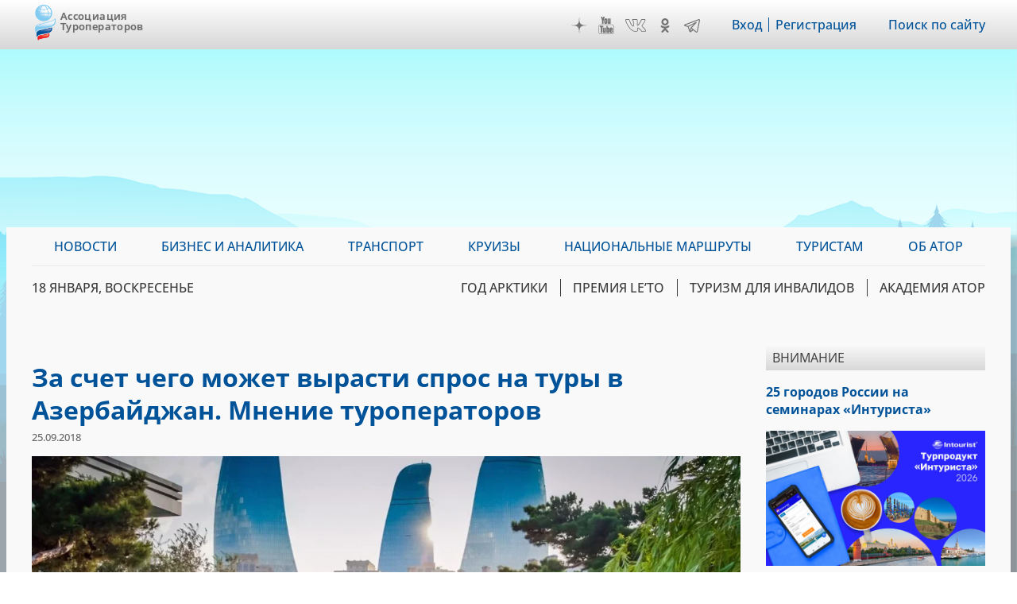

--- FILE ---
content_type: text/html; charset=UTF-8
request_url: https://www.atorus.ru/news/press-centre/new/44552.html
body_size: 23252
content:
<!DOCTYPE html>
<html lang="ru" dir="ltr" prefix="og: https://ogp.me/ns#">
  <head>
    <meta charset="utf-8" />
<script>(function(w,d,s,l,i){w[l]=w[l]||[];w[l].push({'gtm.start':new Date().getTime(),event:'gtm.js'});var f=d.getElementsByTagName(s)[0],j=d.createElement(s),dl=l!='dataLayer'?'&amp;l='+l:'';j.async=true;j.src='https://www.googletagmanager.com/gtm.js?id='+i+dl;f.parentNode.insertBefore(j,f);})(window,document,'script','dataLayer','GTM-KQM3X6Z');</script>
<script>window.yaContextCb = window.yaContextCb || []</script>
<script src="https://yandex.ru/ads/system/context.js" async></script>
<meta name="pmail-verification" content="d98d94096affc3ff7377d99b31d6e34d" />
<link rel="prefetch prerender" href="https://avatars.mds.yandex.net/get-adfox-content/2462621/230412_adfox_1872612_6140556.cf4ea31da9dce16515a6aa128cfbf61f.webp/optimize.webp" />
<meta name="description" content="В сентябре президенты России и Азербайджана подписали соглашение о развитии сотрудничества в сфере туризма. Турбизнес Азербайджана считает, что у российского рынка большой потенциал роста. «Вестник АТОР» узнал, что думают о перспективах направления российские туроператоры." />
<meta name="robots" content="max-image-preview:large" />
<link rel="canonical" href="https://www.atorus.ru/news/press-centre/new/44552.html" />
<meta property="og:site_name" content="Ассоциация Туроператоров" />
<meta property="og:type" content="article" />
<meta property="og:url" content="https://www.atorus.ru/news/press-centre/new/44552.html" />
<meta property="og:title" content="За счет чего может вырасти спрос на туры в Азербайджан. Мнение туроператоров" />
<meta property="og:description" content="В сентябре президенты России и Азербайджана подписали соглашение о развитии сотрудничества в сфере туризма. Турбизнес Азербайджана считает, что у российского рынка большой потенциал роста. «Вестник АТОР» узнал, что думают о перспективах направления российские туроператоры." />
<meta property="og:image" content="https://www.atorus.ru/sites/default/files/styles/head_carousel/public/2021-09/2bfec4.jpg.webp?itok=0kY6WblP" />
<meta property="og:image:width" content="1200" />
<meta property="og:image:height" content="740" />
<meta property="article:published_time" content="2018-09-25T00:13:58+0300" />
<meta property="article:modified_time" content="2022-07-11T15:53:50+0300" />
<meta name="twitter:card" content="summary_large_image" />
<meta name="twitter:image" content="https://www.atorus.ru/sites/default/files/styles/head_carousel/public/2021-09/2bfec4.jpg.webp?itok=0kY6WblP" />
<link rel="apple-touch-icon" sizes="180x180" href="/sites/default/files/favicons/apple-touch-icon.png"/>
<link rel="icon" type="image/png" sizes="32x32" href="/sites/default/files/favicons/favicon-32x32.png"/>
<link rel="icon" type="image/png" sizes="16x16" href="/sites/default/files/favicons/favicon-16x16.png"/>
<link rel="manifest" href="/sites/default/files/favicons/site.webmanifest"/>
<link rel="mask-icon" href="/sites/default/files/favicons/safari-pinned-tab.svg" color="#5bbad5"/>
<meta name="msapplication-TileColor" content="#2b5797"/>
<meta name="theme-color" content="#ffffff"/>
<meta name="favicon-generator" content="Drupal responsive_favicons + realfavicongenerator.net" />
<meta name="Generator" content="Drupal 9 (https://www.drupal.org)" />
<meta name="MobileOptimized" content="width" />
<meta name="HandheldFriendly" content="true" />
<meta name="viewport" content="width=device-width" />
<script type="application/ld+json">{
    "@context": "https://schema.org",
    "@graph": [
        {
            "@type": "Article",
            "headline": "За счет чего может вырасти спрос на туры в Азербайджан. Мнение туроператоров",
            "name": "За счет чего может вырасти спрос на туры в Азербайджан. Мнение туроператоров",
            "description": "В сентябре президенты России и Азербайджана подписали соглашение о развитии сотрудничества в сфере туризма. Турбизнес Азербайджана считает, что у российского рынка большой потенциал роста. «Вестник АТОР» узнал, что думают о перспективах направления российские туроператоры.",
            "image": {
                "@type": "ImageObject",
                "representativeOfPage": "True",
                "url": "https://www.atorus.ru/sites/default/files/styles/head_carousel/public/2021-09/2bfec4.jpg.webp?itok=0kY6WblP",
                "width": "1200",
                "height": "740"
            },
            "datePublished": "2018-09-25T00:13:58+0300",
            "dateModified": "2022-07-11T15:53:50+0300",
            "isAccessibleForFree": "True",
            "author": {
                "@type": "Organization",
                "@id": "https://www.atorus.ru/",
                "name": "Ассоциация туроператоров",
                "url": "https://www.atorus.ru/",
                "sameAs": [
                    "https://vk.com/russiantouroperators",
                    "https://ok.ru/group/59087511224461",
                    "https://t.me/atorus",
                    "https://www.youtube.com/channel/UCApyZhu0Ree6k6bZu3LIQEA",
                    "https://zen.yandex.ru/atorus"
                ],
                "logo": {
                    "@type": "ImageObject",
                    "representativeOfPage": "False",
                    "url": "https://www.atorus.ru/sites/default/files/ator_logo_wide_tr.png",
                    "width": "1363",
                    "height": "635"
                }
            },
            "speakable": {
                "@type": "SpeakableSpecification",
                "xpath": "/html/head/meta[@name=\u0027description\u0027]",
                "cssSelector": [
                    "h1.page-title",
                    "article.node--type-article.node--view-mode-full .field--name-body"
                ]
            },
            "publisher": {
                "@type": "Organization",
                "@id": "https://www.atorus.ru/",
                "name": "Ассоциация туроператоров",
                "url": "https://www.atorus.ru/",
                "sameAs": [
                    "https://vk.com/russiantouroperators",
                    "https://ok.ru/group/59087511224461",
                    "https://t.me/atorus",
                    "https://www.youtube.com/channel/UCApyZhu0Ree6k6bZu3LIQEA",
                    "https://zen.yandex.ru/atorus"
                ],
                "logo": {
                    "@type": "ImageObject",
                    "representativeOfPage": "False",
                    "url": "https://www.atorus.ru/sites/default/files/ator_logo_wide_tr.png",
                    "width": "1363",
                    "height": "635"
                }
            },
            "mainEntityOfPage": "https://www.atorus.ru/news/press-centre/new/44552.html"
        }
    ]
}</script>
<meta name="yandex-verification" content="7c23887b164f15cb" />
<meta name="yandex-verification" content="49245975b264b4c0" />
<meta name="yandex-verification" content="2f061494dd542fb9" />
<link rel="amphtml" href="https://www.atorus.ru/news/press-centre/new/44552.html?amp" />

    <title>За счет чего может вырасти спрос на туры в Азербайджан. Мнение туроператоров | Ассоциация Туроператоров</title>
    <link rel="stylesheet" media="all" href="/sites/default/files/css/css_xlvKqTg2arzXTRe6kyJZQXfLkiI--RpXyzfn4I8Nq5s.css" />
<link rel="stylesheet" media="all" href="/sites/default/files/css/css_A4OF_papoMww_jhiInKwxXlE05ttA2ZKfoZCvN4NKTw.css" />

    
  </head>
  <body class="sidebar-second node-14374 path-node page-node-type-article">
        <a href="#main-content" class="visually-hidden focusable skip-link">
      Перейти к основному содержанию
    </a>
    
      <div class="dialog-off-canvas-main-canvas" data-off-canvas-main-canvas>
    <div class="layout-container">

  <header role="banner">
      <div class="region region-header"><div class="inner">
    <div id="block-ext-script" class="block block-block-content block-block-content39f52215-cf36-4bed-96c3-431a03db17ca">
  
    
      
            <div class="clearfix text-formatted field field--name-body field--type-text-with-summary field--label-hidden field__item">

<!-- Google Tag Manager (noscript) -->
<noscript><iframe src="https://www.googletagmanager.com/ns.html?id=GTM-KQM3X6Z"
height="0" width="0" style="display:none;visibility:hidden"></iframe></noscript>
<!-- End Google Tag Manager (noscript) -->
</div>
      
  </div>
<div id="block-ator-branding" class="block block-system block-system-branding-block">
  
    
        <a href="/" rel="home" class="site-logo">
      <img src="/sites/default/files/logo.png" alt="Главная" />
    </a>
        <div class="site-name">
      <a href="/" rel="home">Ассоциация Туроператоров</a>
    </div>
    </div>
<div id="block-hamburger" class="block block-block-content block-block-content4e1b650d-33d1-4ab4-af03-fb99d1776cd9">
  
    
      
            <div class="clearfix text-formatted field field--name-body field--type-text-with-summary field--label-hidden field__item">&nbsp;</div>
      
  </div>
<div id="block-main-menu-mobile" class="block block-superfish block-superfishmain">
  
    
      
<ul id="superfish-main" class="menu sf-menu sf-main sf-vertical sf-style-none" role="menu" aria-label="Меню">
  

            
  <li id="main-menu-link-content9e99dd75-006d-4a14-a6b3-4771562e376b" class="sf-depth-1 menuparent sf-first" role="none">
    
          <a href="/news" class="sf-depth-1 menuparent" role="menuitem" aria-haspopup="true" aria-expanded="false">Новости</a>
    
    
    
              <ul role="menu">
      
      

  
  <li id="main-menu-link-content3077982e-34a0-4dac-b06e-ec15d9395db3" class="sf-depth-2 sf-no-children sf-first" role="none">
    
          <a href="/news/press-centre" class="sf-depth-2" role="menuitem">Вестник АТОР</a>
    
    
    
    
      </li>


  
  <li id="main-menu-link-contente3918c8c-5f88-4b5f-9cc1-e7fbe7573b11" class="sf-depth-2 sf-no-children" role="none">
    
          <a href="/news/press-centre-russia" class="sf-depth-2" role="menuitem">Вестник АТОР. Россия</a>
    
    
    
    
      </li>


  
  <li id="main-menu-link-contentbc04ad9f-a813-4d56-84a3-3deeb0434dd8" class="sf-depth-2 sf-no-children" role="none">
    
          <a href="/news/interview" class="sf-depth-2" role="menuitem">Интервью</a>
    
    
    
    
      </li>


  
  <li id="main-menu-link-content91e64a98-e047-4936-aaf8-b47f46bebd90" class="sf-depth-2 sf-no-children" role="none">
    
          <a href="https://www.atorus.ru/news/press-centre/vnimanie" class="sf-depth-2 sf-external" role="menuitem">Внимание</a>
    
    
    
    
      </li>


  
  <li id="main-menu-link-content1554260a-2730-4280-9e87-976271009a62" class="sf-depth-2 sf-no-children" role="none">
    
          <a href="/news/operatorsnews" class="sf-depth-2" role="menuitem">Новости компаний</a>
    
    
    
    
      </li>



              </ul>
      
    
    
      </li>


            
  <li id="main-menu-link-content074ad589-53d8-4368-ae31-2e1a667b37dc" class="sf-depth-1 menuparent" role="none">
    
          <a href="https://www.atorus.ru/business-i-analitika/" class="sf-depth-1 sf-external menuparent" role="menuitem" aria-haspopup="true" aria-expanded="false">Бизнес и аналитика</a>
    
    
    
              <ul role="menu">
      
      

  
  <li id="main-menu-link-contentbe34b064-e9fa-4d8c-a091-55a5626a3a23" class="sf-depth-2 sf-no-children sf-first" role="none">
    
          <a href="https://www.atorus.ru/business-i-analitika/vnutrenniy-turizm" class="sf-depth-2 sf-external" role="menuitem">Внутренний туризм</a>
    
    
    
    
      </li>


  
  <li id="main-menu-link-content46b9fd16-cc7d-4d6d-b9ec-bbd2e5a124d6" class="sf-depth-2 sf-no-children" role="none">
    
          <a href="https://www.atorus.ru/business-i-analitika/vyezdnoy-turizm" class="sf-depth-2 sf-external" role="menuitem">Выездной туризм</a>
    
    
    
    
      </li>


  
  <li id="main-menu-link-contenta25f9c92-8bff-477b-9283-3c96422944bd" class="sf-depth-2 sf-no-children" role="none">
    
          <a href="https://www.atorus.ru/business-i-analitika/vezdnoy-turizm-v-rossii" class="sf-depth-2 sf-external" role="menuitem">Въездной туризм</a>
    
    
    
    
      </li>


  
  <li id="main-menu-link-content5a04b350-3ad4-4043-98af-ab00f92566d3" class="sf-depth-2 sf-no-children" role="none">
    
          <a href="https://www.atorus.ru/business-i-analitika/statistika" class="sf-depth-2 sf-external" role="menuitem">Статистика</a>
    
    
    
    
      </li>


  
  <li id="main-menu-link-contenta29a763c-e0ff-4d33-b807-3a8636826dba" class="sf-depth-2 sf-no-children" role="none">
    
          <a href="https://www.atorus.ru/business-i-analitika/gosudarstvo-i-turism" class="sf-depth-2 sf-external" role="menuitem">Государство и туризм</a>
    
    
    
    
      </li>


  
  <li id="main-menu-link-contenta049439f-fa5e-4123-bf2a-54e43db1979b" class="sf-depth-2 sf-no-children" role="none">
    
          <a href="https://www.atorus.ru/business-i-analitika/investing" class="sf-depth-2 sf-external" role="menuitem">Инвестиции</a>
    
    
    
    
      </li>


  
  <li id="main-menu-link-content18bf6e0d-9b27-4219-a145-97658e319d03" class="sf-depth-2 sf-no-children" role="none">
    
          <a href="https://www.atorus.ru/business-i-analitika/turoperatory-i-turagenty" class="sf-depth-2 sf-external" role="menuitem">Туроператоры и турагенты</a>
    
    
    
    
      </li>


  
  <li id="main-menu-link-contentb42e6d31-fe63-4062-9501-d1b17306ad0d" class="sf-depth-2 sf-no-children sf-last" role="none">
    
          <a href="https://www.atorus.ru/business-i-analitika/dela-otelnye" class="sf-depth-2 sf-external" role="menuitem">Дела отельные</a>
    
    
    
    
      </li>



              </ul>
      
    
    
      </li>


            
  <li id="main-menu-link-contentc7340a5b-1b9a-43c4-b4d6-b5561c2ce7c8" class="sf-depth-1 menuparent" role="none">
    
          <a href="https://www.atorus.ru/transport" class="sf-depth-1 sf-external menuparent" role="menuitem" aria-haspopup="true" aria-expanded="false">Транспорт</a>
    
    
    
              <ul role="menu">
      
      

  
  <li id="main-menu-link-contentdbf33c86-5b79-4111-8836-ebb343b0b2df" class="sf-depth-2 sf-no-children sf-first" role="none">
    
          <a href="https://www.atorus.ru/transport/aviatcionniy-transport" class="sf-depth-2 sf-external" role="menuitem">Авиационный транспорт</a>
    
    
    
    
      </li>


  
  <li id="main-menu-link-content6fb83d10-faf9-4808-a83c-cfe585408520" class="sf-depth-2 sf-no-children" role="none">
    
          <a href="https://www.atorus.ru/transport/avtomobilniy-transport" class="sf-depth-2 sf-external" role="menuitem">Автомобильный транспорт</a>
    
    
    
    
      </li>


  
  <li id="main-menu-link-contentc786a34a-46f3-48e6-910a-9a4351754e82" class="sf-depth-2 sf-no-children" role="none">
    
          <a href="https://www.atorus.ru/transport/jeleznodorojniy-transport" class="sf-depth-2 sf-external" role="menuitem">Железнодорожный транспорт</a>
    
    
    
    
      </li>


  
  <li id="main-menu-link-content8efb0dc4-c3d2-4729-9a3f-bb2d5bd4ef64" class="sf-depth-2 sf-no-children sf-last" role="none">
    
          <a href="https://www.atorus.ru/transport/vodniy-transport" class="sf-depth-2 sf-external" role="menuitem">Водный транспорт</a>
    
    
    
    
      </li>



              </ul>
      
    
    
      </li>


            
  <li id="main-menu-link-contentfa830b81-88de-4b40-9611-5902223ed443" class="sf-depth-1 menuparent" role="none">
    
          <a href="https://www.atorus.ru/kruizy" class="sf-depth-1 sf-external menuparent" role="menuitem" aria-haspopup="true" aria-expanded="false">Круизы</a>
    
    
    
              <ul role="menu">
      
      

  
  <li id="main-menu-link-content4b876bd9-e832-4a8a-831f-d35bc5520225" class="sf-depth-2 sf-no-children sf-first" role="none">
    
          <a href="https://www.atorus.ru/kruizy/rechnye/" class="sf-depth-2 sf-external" role="menuitem">Речные круизы</a>
    
    
    
    
      </li>


  
  <li id="main-menu-link-content1d1f51c4-3c73-4914-a072-7a21b872e25e" class="sf-depth-2 sf-no-children sf-last" role="none">
    
          <a href="https://www.atorus.ru/kruizy/morskie/" class="sf-depth-2 sf-external" role="menuitem">Морские круизы</a>
    
    
    
    
      </li>



              </ul>
      
    
    
      </li>


  
  <li id="main-menu-link-contente7acf673-cb98-47ab-a6e4-22d7e4d2261b" class="sf-depth-1 sf-no-children" role="none">
    
          <a href="https://ntm.atorus.ru/" target="_blank" rel="nofollow" class="sf-depth-1 sf-external" role="menuitem">Национальные маршруты</a>
    
    
    
    
      </li>


            
  <li id="main-menu-link-content7462115a-efd3-4e81-a5ff-e752cc569851" class="sf-depth-1 menuparent" role="none">
    
          <a href="/tourist" class="sf-depth-1 menuparent" role="menuitem" aria-haspopup="true" aria-expanded="false">Туристам</a>
    
    
    
              <ul role="menu">
      
      

  
  <li id="main-menu-link-contente97bfe17-d0c1-42b8-b59b-415baf7acc02" class="sf-depth-2 sf-no-children sf-first" role="none">
    
          <a href="https://www.atorus.ru/tourist/v-rossii/" class="sf-depth-2 sf-external" role="menuitem">В России</a>
    
    
    
    
      </li>


  
  <li id="main-menu-link-content4aabfd73-0535-455d-9a37-ea1cc3b9da02" class="sf-depth-2 sf-no-children" role="none">
    
          <a href="https://www.atorus.ru/tourist/za-rubejom/" class="sf-depth-2 sf-external" role="menuitem">За рубежом</a>
    
    
    
    
      </li>


  
  <li id="main-menu-link-contentf11232dd-eeff-4fac-87cd-6aef29302294" class="sf-depth-2 sf-no-children" role="none">
    
          <a href="https://www.atorus.ru/tourist/pamyatki-i-sovety/" class="sf-depth-2 sf-external" role="menuitem">Памятки и советы</a>
    
    
    
    
      </li>


  
  <li id="main-menu-link-contentc9c6e94e-3bdd-4bac-927a-99af7463bd26" class="sf-depth-2 sf-no-children" role="none">
    
          <a href="https://www.atorus.ru/tourist/kuda-deshevle/" class="sf-depth-2 sf-external" role="menuitem">Куда дешевле</a>
    
    
    
    
      </li>


  
  <li id="main-menu-link-content230d7dbb-5696-4cfe-a3fd-40207787ec5d" class="sf-depth-2 sf-no-children" role="none">
    
          <a href="https://www.atorus.ru/tourist/oteli/" class="sf-depth-2 sf-external" role="menuitem">Отели</a>
    
    
    
    
      </li>



              </ul>
      
    
    
      </li>


  
  <li id="main-menu-link-contentfd73d1d5-8d46-4023-86ae-12b93f41e7ab" class="sf-depth-1 sf-no-children" role="none">
    
          <a href="https://members.atorus.ru/" target="_blank" rel="nofollow" class="sf-depth-1 sf-external" role="menuitem">ОБ АТОР</a>
    
    
    
    
      </li>


</ul>

  </div>
<div id="block-social-links" class="block block-block-content block-block-content2102d219-472e-4155-9ba8-8fcc4b1b39b7">
  
    
      
            <div class="clearfix text-formatted field field--name-body field--type-text-with-summary field--label-hidden field__item"><!--<a href="https://www.instagram.com/ator_atorus/" target="_blank" class="inst">Instagram</a>-->
<a href="https://zen.yandex.ru/atorus" target="_blank" class="zen">Дзен</a>
<a href="https://www.youtube.com/channel/UCApyZhu0Ree6k6bZu3LIQEA" target="_blank" class="youtube">YouTube</a>
<!--<a href="https://www.facebook.com/associatontouroperators.russia" target="_blank" class="fb">Facebook</a>-->
<!--<a href="https://twitter.com/atorus" target="_blank" class="twi">Twitter</a>-->
<a href="https://vk.com/russiantouroperators" target="_blank" class="vk">VK</a>
<a href="https://ok.ru/group/59087511224461" target="_blank" class="ok">OK</a>
<a href="https://t.me/atorus" target="_blank" class="telegram">Telegram</a></div>
      
  </div>
<nav role="navigation" aria-labelledby="block-header-menu-menu" id="block-header-menu" class="block block-menu navigation menu--header">
            
  <h2 class="visually-hidden" id="block-header-menu-menu">Меню шапки</h2>
  

        
              <ul class="menu">
                    <li class="menu-item">
        <a href="https://ator.academy/user">Вход</a>
              </li>
                <li class="menu-item">
        <a href="https://ator.academy/user/register">Регистрация</a>
              </li>
        </ul>
  


  </nav>
<div id="block-flooradsmobile" class="block block-block-content block-block-contenta4226a4f-ff98-4d46-9acd-abdace7f9096">
  
    
      
            <div class="clearfix text-formatted field field--name-body field--type-text-with-summary field--label-hidden field__item"><!-- Yandex.RTB R-A-138742-49 -->
<script>
window.yaContextCb.push(() => {
    Ya.Context.AdvManager.render({
        "blockId": "R-A-138742-49",
        "type": "floorAd",
        "platform": "touch"
    })
})
</script></div>
      
  </div>
<div id="block-search-link" class="block block-block-content block-block-contentd5eb5477-9bd4-4ed0-883c-251a6fb378a2">
  
    
      
            <div class="clearfix text-formatted field field--name-body field--type-text-with-summary field--label-hidden field__item"><p><a href="/site_search">Поиск по сайту</a></p></div>
      
  </div>

  </div></div>

  </header>

  <div class="main_wrapper">
                            <span class="main_bg_image" style="background-image: url(/sites/default/files/bg_image/mainii_1.png);"></span>
                      <main role="main">
      <div class="inner">

          <div class="region region-primary-menu"><div class="inner">
    <div id="block-main-menu" class="block block-superfish block-superfishmain">
  
    
      
<ul id="superfish-main--2" class="menu sf-menu sf-main sf-horizontal sf-style-none" role="menu" aria-label="Меню">
  

            
  <li id="main-menu-link-content9e99dd75-006d-4a14-a6b3-4771562e376b--2" class="sf-depth-1 menuparent sf-first" role="none">
    
          <a href="/news" class="sf-depth-1 menuparent" role="menuitem" aria-haspopup="true" aria-expanded="false">Новости</a>
    
    
    
              <ul role="menu">
      
      

  
  <li id="main-menu-link-content3077982e-34a0-4dac-b06e-ec15d9395db3--2" class="sf-depth-2 sf-no-children sf-first" role="none">
    
          <a href="/news/press-centre" class="sf-depth-2" role="menuitem">Вестник АТОР</a>
    
    
    
    
      </li>


  
  <li id="main-menu-link-contente3918c8c-5f88-4b5f-9cc1-e7fbe7573b11--2" class="sf-depth-2 sf-no-children" role="none">
    
          <a href="/news/press-centre-russia" class="sf-depth-2" role="menuitem">Вестник АТОР. Россия</a>
    
    
    
    
      </li>


  
  <li id="main-menu-link-contentbc04ad9f-a813-4d56-84a3-3deeb0434dd8--2" class="sf-depth-2 sf-no-children" role="none">
    
          <a href="/news/interview" class="sf-depth-2" role="menuitem">Интервью</a>
    
    
    
    
      </li>


  
  <li id="main-menu-link-content91e64a98-e047-4936-aaf8-b47f46bebd90--2" class="sf-depth-2 sf-no-children" role="none">
    
          <a href="https://www.atorus.ru/news/press-centre/vnimanie" class="sf-depth-2 sf-external" role="menuitem">Внимание</a>
    
    
    
    
      </li>


  
  <li id="main-menu-link-content1554260a-2730-4280-9e87-976271009a62--2" class="sf-depth-2 sf-no-children" role="none">
    
          <a href="/news/operatorsnews" class="sf-depth-2" role="menuitem">Новости компаний</a>
    
    
    
    
      </li>



              </ul>
      
    
    
      </li>


            
  <li id="main-menu-link-content074ad589-53d8-4368-ae31-2e1a667b37dc--2" class="sf-depth-1 menuparent" role="none">
    
          <a href="https://www.atorus.ru/business-i-analitika/" class="sf-depth-1 sf-external menuparent" role="menuitem" aria-haspopup="true" aria-expanded="false">Бизнес и аналитика</a>
    
    
    
              <ul role="menu">
      
      

  
  <li id="main-menu-link-contentbe34b064-e9fa-4d8c-a091-55a5626a3a23--2" class="sf-depth-2 sf-no-children sf-first" role="none">
    
          <a href="https://www.atorus.ru/business-i-analitika/vnutrenniy-turizm" class="sf-depth-2 sf-external" role="menuitem">Внутренний туризм</a>
    
    
    
    
      </li>


  
  <li id="main-menu-link-content46b9fd16-cc7d-4d6d-b9ec-bbd2e5a124d6--2" class="sf-depth-2 sf-no-children" role="none">
    
          <a href="https://www.atorus.ru/business-i-analitika/vyezdnoy-turizm" class="sf-depth-2 sf-external" role="menuitem">Выездной туризм</a>
    
    
    
    
      </li>


  
  <li id="main-menu-link-contenta25f9c92-8bff-477b-9283-3c96422944bd--2" class="sf-depth-2 sf-no-children" role="none">
    
          <a href="https://www.atorus.ru/business-i-analitika/vezdnoy-turizm-v-rossii" class="sf-depth-2 sf-external" role="menuitem">Въездной туризм</a>
    
    
    
    
      </li>


  
  <li id="main-menu-link-content5a04b350-3ad4-4043-98af-ab00f92566d3--2" class="sf-depth-2 sf-no-children" role="none">
    
          <a href="https://www.atorus.ru/business-i-analitika/statistika" class="sf-depth-2 sf-external" role="menuitem">Статистика</a>
    
    
    
    
      </li>


  
  <li id="main-menu-link-contenta29a763c-e0ff-4d33-b807-3a8636826dba--2" class="sf-depth-2 sf-no-children" role="none">
    
          <a href="https://www.atorus.ru/business-i-analitika/gosudarstvo-i-turism" class="sf-depth-2 sf-external" role="menuitem">Государство и туризм</a>
    
    
    
    
      </li>


  
  <li id="main-menu-link-contenta049439f-fa5e-4123-bf2a-54e43db1979b--2" class="sf-depth-2 sf-no-children" role="none">
    
          <a href="https://www.atorus.ru/business-i-analitika/investing" class="sf-depth-2 sf-external" role="menuitem">Инвестиции</a>
    
    
    
    
      </li>


  
  <li id="main-menu-link-content18bf6e0d-9b27-4219-a145-97658e319d03--2" class="sf-depth-2 sf-no-children" role="none">
    
          <a href="https://www.atorus.ru/business-i-analitika/turoperatory-i-turagenty" class="sf-depth-2 sf-external" role="menuitem">Туроператоры и турагенты</a>
    
    
    
    
      </li>


  
  <li id="main-menu-link-contentb42e6d31-fe63-4062-9501-d1b17306ad0d--2" class="sf-depth-2 sf-no-children sf-last" role="none">
    
          <a href="https://www.atorus.ru/business-i-analitika/dela-otelnye" class="sf-depth-2 sf-external" role="menuitem">Дела отельные</a>
    
    
    
    
      </li>



              </ul>
      
    
    
      </li>


            
  <li id="main-menu-link-contentc7340a5b-1b9a-43c4-b4d6-b5561c2ce7c8--2" class="sf-depth-1 menuparent" role="none">
    
          <a href="https://www.atorus.ru/transport" class="sf-depth-1 sf-external menuparent" role="menuitem" aria-haspopup="true" aria-expanded="false">Транспорт</a>
    
    
    
              <ul role="menu">
      
      

  
  <li id="main-menu-link-contentdbf33c86-5b79-4111-8836-ebb343b0b2df--2" class="sf-depth-2 sf-no-children sf-first" role="none">
    
          <a href="https://www.atorus.ru/transport/aviatcionniy-transport" class="sf-depth-2 sf-external" role="menuitem">Авиационный транспорт</a>
    
    
    
    
      </li>


  
  <li id="main-menu-link-content6fb83d10-faf9-4808-a83c-cfe585408520--2" class="sf-depth-2 sf-no-children" role="none">
    
          <a href="https://www.atorus.ru/transport/avtomobilniy-transport" class="sf-depth-2 sf-external" role="menuitem">Автомобильный транспорт</a>
    
    
    
    
      </li>


  
  <li id="main-menu-link-contentc786a34a-46f3-48e6-910a-9a4351754e82--2" class="sf-depth-2 sf-no-children" role="none">
    
          <a href="https://www.atorus.ru/transport/jeleznodorojniy-transport" class="sf-depth-2 sf-external" role="menuitem">Железнодорожный транспорт</a>
    
    
    
    
      </li>


  
  <li id="main-menu-link-content8efb0dc4-c3d2-4729-9a3f-bb2d5bd4ef64--2" class="sf-depth-2 sf-no-children sf-last" role="none">
    
          <a href="https://www.atorus.ru/transport/vodniy-transport" class="sf-depth-2 sf-external" role="menuitem">Водный транспорт</a>
    
    
    
    
      </li>



              </ul>
      
    
    
      </li>


            
  <li id="main-menu-link-contentfa830b81-88de-4b40-9611-5902223ed443--2" class="sf-depth-1 menuparent" role="none">
    
          <a href="https://www.atorus.ru/kruizy" class="sf-depth-1 sf-external menuparent" role="menuitem" aria-haspopup="true" aria-expanded="false">Круизы</a>
    
    
    
              <ul role="menu">
      
      

  
  <li id="main-menu-link-content4b876bd9-e832-4a8a-831f-d35bc5520225--2" class="sf-depth-2 sf-no-children sf-first" role="none">
    
          <a href="https://www.atorus.ru/kruizy/rechnye/" class="sf-depth-2 sf-external" role="menuitem">Речные круизы</a>
    
    
    
    
      </li>


  
  <li id="main-menu-link-content1d1f51c4-3c73-4914-a072-7a21b872e25e--2" class="sf-depth-2 sf-no-children sf-last" role="none">
    
          <a href="https://www.atorus.ru/kruizy/morskie/" class="sf-depth-2 sf-external" role="menuitem">Морские круизы</a>
    
    
    
    
      </li>



              </ul>
      
    
    
      </li>


  
  <li id="main-menu-link-contente7acf673-cb98-47ab-a6e4-22d7e4d2261b--2" class="sf-depth-1 sf-no-children" role="none">
    
          <a href="https://ntm.atorus.ru/" target="_blank" rel="nofollow" class="sf-depth-1 sf-external" role="menuitem">Национальные маршруты</a>
    
    
    
    
      </li>


            
  <li id="main-menu-link-content7462115a-efd3-4e81-a5ff-e752cc569851--2" class="sf-depth-1 menuparent" role="none">
    
          <a href="/tourist" class="sf-depth-1 menuparent" role="menuitem" aria-haspopup="true" aria-expanded="false">Туристам</a>
    
    
    
              <ul role="menu">
      
      

  
  <li id="main-menu-link-contente97bfe17-d0c1-42b8-b59b-415baf7acc02--2" class="sf-depth-2 sf-no-children sf-first" role="none">
    
          <a href="https://www.atorus.ru/tourist/v-rossii/" class="sf-depth-2 sf-external" role="menuitem">В России</a>
    
    
    
    
      </li>


  
  <li id="main-menu-link-content4aabfd73-0535-455d-9a37-ea1cc3b9da02--2" class="sf-depth-2 sf-no-children" role="none">
    
          <a href="https://www.atorus.ru/tourist/za-rubejom/" class="sf-depth-2 sf-external" role="menuitem">За рубежом</a>
    
    
    
    
      </li>


  
  <li id="main-menu-link-contentf11232dd-eeff-4fac-87cd-6aef29302294--2" class="sf-depth-2 sf-no-children" role="none">
    
          <a href="https://www.atorus.ru/tourist/pamyatki-i-sovety/" class="sf-depth-2 sf-external" role="menuitem">Памятки и советы</a>
    
    
    
    
      </li>


  
  <li id="main-menu-link-contentc9c6e94e-3bdd-4bac-927a-99af7463bd26--2" class="sf-depth-2 sf-no-children" role="none">
    
          <a href="https://www.atorus.ru/tourist/kuda-deshevle/" class="sf-depth-2 sf-external" role="menuitem">Куда дешевле</a>
    
    
    
    
      </li>


  
  <li id="main-menu-link-content230d7dbb-5696-4cfe-a3fd-40207787ec5d--2" class="sf-depth-2 sf-no-children" role="none">
    
          <a href="https://www.atorus.ru/tourist/oteli/" class="sf-depth-2 sf-external" role="menuitem">Отели</a>
    
    
    
    
      </li>



              </ul>
      
    
    
      </li>


  
  <li id="main-menu-link-contentfd73d1d5-8d46-4023-86ae-12b93f41e7ab--2" class="sf-depth-1 sf-no-children" role="none">
    
          <a href="https://members.atorus.ru/" target="_blank" rel="nofollow" class="sf-depth-1 sf-external" role="menuitem">ОБ АТОР</a>
    
    
    
    
      </li>


</ul>

  </div>

  </div></div>

          <div class="region region-secondary-menu"><div class="inner">
    <div id="block-current-date" class="block block-atorus-general block-current-date-time-block">
  
    
      18 января, воскресенье
  </div>
<nav role="navigation" aria-labelledby="block-topics-menu-menu" id="block-topics-menu" class="block block-menu navigation menu--topic">
            
  <h2 class="visually-hidden" id="block-topics-menu-menu">Меню тем</h2>
  

        
              <ul class="menu">
                    <li class="menu-item">
        <a href="https://polartravel.atorus.ru/" target="_blank" rel="nofollow">Год Арктики</a>
              </li>
                <li class="menu-item">
        <a href="https://leto.atorus.ru/" target="_blank" rel="nofollow" title="НАЦИОНАЛЬНАЯ ТУРИСТИЧЕСКАЯ ПРЕМИЯ ДЛЯ МЕДИА И PR">ПРЕМИЯ LE’TO</a>
              </li>
                <li class="menu-item">
        <a href="https://accessible.atorus.ru/" target="_blank" rel="nofollow">Туризм для инвалидов</a>
              </li>
                <li class="menu-item">
        <a href="https://ator.academy/" target="_blank" rel="nofollow">Академия АТОР</a>
              </li>
        </ul>
  


  </nav>

  </div></div>

    
        
    
          <div class="region region-highlighted"><div class="inner">
    <div id="block-headerads" class="block block-block-content block-block-content9cd432e9-fb4a-4eab-9215-26738fa52389">
  
    
      
            <div class="clearfix text-formatted field field--name-body field--type-text-with-summary field--label-hidden field__item"><style type="text/css">
<!--/*--><![CDATA[/* ><!--*/
@media screen and (max-width: 600px) {
#adfox_16629808467131646 {
margin: 10px 0px 10px 0px;
width: 100%; 
height: auto; 
aspect-ratio:3/2;
} 
#adfox_166298074443159055 {
display: none;
}}

@media screen and (min-width: 600px) {
#adfox_16629808467131646 {
display: none;
}}

/*--><!]]>*/
</style>
<!--AdFox START--><!--yandex_atoryuna--><!--Площадка: Atorus 2.0 / * / *--><!--Тип баннера: 1200-150 ПЕРЕТЯЖКА ВЕРХ--><!--Расположение: Перетяжка верх-->
<div id="adfox_166298074443159055"> </div>
<script>
<!--//--><![CDATA[// ><!--

    window.yaContextCb.push(()=>{
        Ya.adfoxCode.create({
            ownerId: 334931,
            containerId: 'adfox_166298074443159055',
            params: {
                pp: 'cenr',
                ps: 'fqdz',
                p2: 'hpmu'
            }
        })
    })

//--><!]]>
</script><!--AdFox START--><!--yandex_atoryuna--><!--Площадка: Atorus 2.0 / * / *--><!--Тип баннера: 600 - 400 Перетяжка верх (Mobile)--><!--Расположение: Перетяжка верх (Mobile)-->

<div id="adfox_16629808467131646"> </div>
<script>
<!--//--><![CDATA[// ><!--

            window.yaContextCb.push(()=>{
            Ya.adfoxCode.create({
            ownerId: 334931,
            containerId: 'adfox_16629808467131646',
            params: {
                pp: 'ceqy',
                ps: 'fqdz',
                p2: 'hpmz'
            }
        })
    });

//--><!]]>
</script></div>
      
  </div>
<div data-drupal-messages-fallback class="hidden"></div>

  </div></div>

    
        

        <a id="main-content" tabindex="-1"></a>        <div id="content-pane">
            <div class="region region-content"><div class="inner">
    <div id="block-ator-page-title" class="block block-core block-page-title-block">
  
    
      
  <h1 class="page-title"><span class="field field--name-title field--type-string field--label-hidden">За счет чего может вырасти спрос на туры в Азербайджан. Мнение туроператоров</span>
</h1>


  </div>
<div id="block-ator-content" class="block block-system block-system-main-block">
  
    
      
<article data-history-node-id="14374" role="article" class="node node--type-article node--view-mode-full">

  
    

      <div class="node__submitted">25.09.2018</div>
  
  <div class="node__content">
          <div class="views-element-container"><div class="view view-eva view-head-image view-id-head_image view-display-id-entity_view_2 js-view-dom-id-3353caae0934786a04bff06f7f1a89f65c13c311132bad54d9a926835012dec6">
  
    

      
      <div class="view-content">
      <div class="slick blazy slick--view slick--view--head-image slick--view--head-image--entity-view-2 slick--view--head-image-entity-view-entity-view-2 unslick slick--optionset--carousel slick--less" data-blazy=""><div class="slide__content"><div class="slide__media">    <div data-b-thumb="/sites/default/files/styles/carousel_thumb/public/2021-09/2bfec4.jpg.webp?itok=0Gtoo7Z1" style="padding-bottom: 61.67%;" data-b-ratio="61.67" data-b-token="b-5d40b89e364" class="media media--blazy media--slick media--image media--ratio media--ratio--fluid is-b-loading"><img decoding="async" class="media__element b-lazy" loading="lazy" data-src="/sites/default/files/styles/head_carousel/public/2021-09/2bfec4.jpg.webp?itok=0kY6WblP" src="data:image/svg+xml;charset=utf-8,%3Csvg%20xmlns%3D&#039;http%3A%2F%2Fwww.w3.org%2F2000%2Fsvg&#039;%20viewBox%3D&#039;0%200%20148%2098&#039;%2F%3E" width="1200" height="740" />
        </div></div>
  <div class="slide__caption"><div class="slide__description"></div>
</div></div>
</div>

    </div>
  
          </div>
</div>

            <div class="clearfix text-formatted field field--name-body field--type-text-with-summary field--label-hidden field__item"><p>
	<strong><em>В сентябре президенты России  и Азербайджана подписали соглашение о развитии сотрудничества в сфере туризма. Турбизнес Азербайджана считает, что у российского рынка большой потенциал роста. «Вестник АТОР» узнал, что думают о перспективах направления российские туроператоры.</em></strong></p>
<p>
	По данным Министерства туризма и культуры Азербайджана, в январе-июле 2018 года в стране побывало около 500 тыс. граждан РФ, что составляет почти треть от всего иностранного потока в страну.</p>
<p>
	Данные Росстата показывают следующую динамику: за первые полгода 2018 года наши соотечественники совершили в Азербайджан 349 тыс. туристических поездок (+ 7% по сравнению с тем же периодом 2017 года). За весь прошлый год этот показатель составил 736 тыс. поездок.</p>
<p>
	По мнению Азербайджанской ассоциации туризма (АЗТА), российских туристов в Азербайджан привлекает «качество гостиничной базы, богатство экскурсионных программ и развитие санаторно-курортного комплекса, например, Нафталан», а также высокое качество отельной базы.</p>
<h2>
	<strong>ЗА ЧЕМ РОССИЙСКИЕ ТУРИСТЫ ЕДУТ В АЗЕРБАЙДЖАН</strong></h2>
<p>
	По данным туроператоров, у организованных туристов из России больше всего на направлении популярны экскурсионные и лечебные туры. По данным <a href="http://www.atorus.ru/companies/company/9.html">Национального туроператора АЛЕАН</a>, наиболее востребованы в Азербайджане оздоровительные поездки (70%), на втором месте – экскурсионные туры (30%). «Хороший потенциал для дальнейшего развития спроса – в сферах бальнеологии, пляжного отдыха и горных лыж», – считают в АЛЕАН.</p>
<blockquote>
	<p>
		По данным Национального туроператора АЛЕАН, наиболее востребованы в Азербайджане оздоровительные поездки (70%), на втором месте – экскурсионные туры (30%).</p>
</blockquote>
<p>
	У <a href="http://www.atorus.ru/companies/company/235.html">туроператора «Мультитур»</a> на первом месте по объемам продаж экскурсионные туры в Азербайджан. «Оздоровительные и лечебные курорты тоже дают стабильные объёмы. Одно из потенциальных направлений для роста – хайкинг-туры», – отмечают в компании.</p>
<p>
	По словам Сергея Ромашкина, генерального директора туроператора «Дельфин», в этом году продажи экскурсионных туров на направлении показали спад на 15% в годовом выражении, зато спрос на лечение в Нафталане вырос на 20%. «Санатории бронируются за месяц, экскурсии – за неделю до даты поездки», – отмечают в «Дельфине».</p>
<p>
	По информации участников рынка, часть российских туристов едет в Азербайджан и за пляжным отдыхом. «Страна имеет выход к Каспийскому морю и нередко воспринимается туристами как пляжное направление. Поэтому в Азербайджане спрашивают и отдых на море. Но на этот спрос влияют два фактора: короткий сезон, который длится с конца мая до середины сентября, и небольшая отельная база. Пляжных отелей в классическом понимании на побережье всего несколько, и чаще всего они заняты – или местными туристами, или гостями различных фестивалей и спортивных мероприятий», – рассказывает Анна Филатовская, PR-директор <a href="http://www.atorus.ru/companies/company/3.html">туроператора ICS Travel Group</a>.</p>
<p>
	Как добавляют в «Мультитуре», в этом летнем сезоне отдых на море в Азербайджане был менее популярен по сравнению с прошлым годом – в основном по причине высокой конкуренции с Турцией и из-за ЧМ-2018.</p>
<blockquote>
	<p>
		Туроператоры видят хороший потенциал для дальнейшего развития спроса на Азербайджан в сферах бальнеологии, пляжного отдыха, хайкинг-туров и горных лыж.</p>
</blockquote>
<h2>
	<strong>«МАССОВИКИ» ПРИХОДЯТ В АЗЕРБАЙДЖАН</strong></h2>
<p>
	Видят потенциал в направлении и известные операторы массового выездного туризма. Так, <a href="http://www.atorus.ru/companies/company/235.html">ANEX Tour</a> предлагает туры в Баку с вылетами из Москвы, Ростова-на-Дону, Екатеринбурга, Казани и Санкт-Петербурга на базе регулярных рейсов. «В этом году мы организовываем туры с перелетом и без него, проживанием и экскурсионными пакетами. Туры с проживанием бронируются активнее, чаще всего без перелета», – рассказывают в ANEX Tour.</p>
<p>
	Космас Сетсидис, ведущий специалист отдела продаж <a href="http://www.atorus.ru/companies/company/134.html">туроператора «Музенидис Трэвел»</a>, говорит, что в летний период спросом пользуются и комбинированные туры в Баку с лечением или отдыхом на море. Сегодня спрос в таких комбинациях смещается в сторону горнолыжных туров, оздоровительных и экскурсионные программ. «Небольшую долю в общем объеме бронирований занимают сити-туры и отдых в городе. Что касается перспективных направлений, то здесь выделяется спрос на лечебно-оздоровительные туры на курорт Нафталан», – сообщают в «Музенидис Трэвел».</p>
<blockquote>
	<p>
		В основном россияне сейчас бронируют у туроператоров места в экскурсионных групповых турах с фиксированными заездами или заказывают индивидуальные поездки в Азербайджан.</p>
</blockquote>
<p>
	По данным опрошенных компаний, спрос на азербайджанский продукт стабилен. У туроператоров, работающих на направлении недавно, таких как ANEX Tour и Музенидис, наблюдается и небольшое увеличение объема продаж. В сегменте организованного туризма Азербайджан пока не является массовым направлением: в основном россияне бронируют у туроператоров места в экскурсионных групповых турах с фиксированными заездами или заказывают индивидуальные поездки.</p>
<p>
	«Чаще всего по Азербайджану мы работаем с индивидуальными туристами, которые хотят организовать поездку под свою программу, либо выбирают сложную программу со стыковками, либо VIP-обслуживание», – говорит Анна Филатовская из ICS Travel Group.</p>
<h2>
	<strong>ГОСУДАРСТВО УЛУЧШАЕТ СЕРВИС И ИНФРАСТРУКТУРУ</strong></h2>
<p>
	Российские туроператоры высоко оценивают развитие туристической инфраструктуры Азербайджана. Как отмечают в ANEX Tour, сервис и качество обслуживания в отелях Азербайджана не уступают размещению в странах Европы. Это же подтверждают и в других компаниях.</p>
<blockquote>
	<p>
		Как отмечают в ANEX Tour, сервис и качество обслуживания в отелях Азербайджана не уступают размещению в странах Европы.</p>
</blockquote>
<p>
	По мнению экспертов АЛЕАН, большую роль в развитии туризма Азербайджана играет государство. «Государство каждый год выделяет бюджет для улучшения инфраструктуры как в Баку, так и в других регионах Азербайджана. Гостиничная индустрия республики активно привлекает менеджеров из зарубежных стран для улучшения качества сервиса, проводятся тренинги для повышения классификации работников отелей. Несмотря на то, что азербайджанский туристический сектор начал активно развиваться не так давно, уровень сервиса здесь находится на достойном уровне», – подчеркивают представители туроператора.</p>
<h2>
	<strong>ЧЕГО НЕ ХВАТАЕТ АЗЕРБАЙДЖАНУ ДЛЯ РОСТА</strong></h2>
<p>
	Эксперты туррынка, опрошенные «Вестником АТОР», полагают, что турпоток из России в Азербайджан мог бы существенно вырасти в краткосрочной перспективе. Для этого, по их мнению, необходимо увеличивать доступность направления на российском рынке и усиливать рекламу.</p>
<p>
	По мнению Сергея Ромашкина, основной сдерживающий фактор для поездок в Азербайджан – это въезд граждан РФ в эту страну по загранпаспорту. «Виза россиянам в Азербайджан не нужна, и поскольку в настоящее время не более 25% россиян имеют загранпаспорта, рынок Азербайджана теряет 75% возможных туристов», – говорит он.</p>
<blockquote>
	<p>
		«Виза россиянам в Азербайджан не нужна, и поскольку в настоящее время не более 25% россиян имеют загранпаспорта, рынок Азербайджана теряет 75% возможных туристов».</p>
</blockquote>
<p>
	Кроме того, оставляет желать лучшего и активность Азербайджана в медийном пространстве. «Страна конкурирует на российском рынке с Грузией и Арменией, которые в этом вопросе выглядят гораздо активнее», – считает г-н Ромашкин. В этом тезисе с ним согласны и другие туроператоры. Кроме того, они считают, что  росту турпотока поможет постановка доступных по цене рейсов из российских регионов.</p>
<p>
	«На рост туристического потока в Азербайджан положительно повлияет и увеличение регулярной авиаперевозки, и более тесное сотрудничество авиаперевозчиков с туроператорами», – добавляет Космас Сетсидис из «Музенидис Трэвел». </p>
<h2>
	<strong>СКОЛЬКО СТОЯТ ТУРЫ В АЗЕРБАЙДЖАН </strong></h2>
<p>
	У <strong>«Дельфина»</strong> стоимость экскурсионного тура в Азербайджан на 4 дня без учета дороги – от 17 500 рублей с проживанием в отеле 3* на «завтраках». Лечебный тур на 14 дней с проживанием обойдется в 25-30 тыс. рублей на человека.</p>
<p>
	У <strong>ANEX Tour</strong> цены на туры в Азербайджан стартуют от 50 000 рублей на двоих (5 ночей с проживанием в отеле 3* на «завтраках»).</p>
<p>
	<strong>У АЛЕАН</strong> цены экскурсионных туров начинаются от 22 427 рублей с человека (за 4-дневный индивидуальный тур). Стоимость оздоровительных туров на курорт Нафталан стартует от 26 500 рублей за неделю с человека в санатории уровня «эконом» и от 54 500 рублей за неделю с человека в санатории уровня 5*.</p>
<blockquote>
	<p>
		Стоимость туров указана  без учета стоимости авиабилетов. По данным туроператоров, перелет по маршруту Москва-Баку-Москва обойдется в среднем в 16-20 тыс. рублей на человека.</p>
</blockquote>
<p>
	<strong>У Мультитур</strong> цены на экскурсионные туры в Азербайджан начинаются от 155 долларов на 4 дня на человека.</p>
<p>
	<strong>У Музенидис Трэвел</strong> поездка в Баку на 3 ночи (только размещение) – от 120 долларов на двоих. Цена на пакетный экскурсионный тур «Эврика! Огни Азербайджана» (из Москвы, включая авиабилеты, трансферы, проживание в отеле, обзорную экскурсию по Баку) стартует от 315 долларов на человека.</p>
<p>
	<strong>У ICS Travel Group</strong> тур «Страна огней» (4 дн. / 3 н. с проживанием в отеле 3*) стоит от 258 долларов на человека при 2-местном размещении; тур «Салам, Азербайджан» (6 дн. / 5 н.) – 543 доллара на человека при 2-местном размещении.</p>
<p>
	 </p>
<p>
	<em><strong>Еще больше интересных материалов от АТОР - в нашем </strong></em><a href="https://zen.yandex.ru/atorus"><em><strong>канале на Яндекс.Дзен</strong></em></a><em><strong>.</strong></em></p>
<p>
	<em><strong>Получать новости "Вестника АТОР" также можно, подписавшись на </strong></em><a href="https://t.me/atorus"><em><strong>наш канал в Telegram</strong></em></a><em><strong> или на обновления </strong></em><a href="https://www.facebook.com/associatontouroperators.russia/"><em><strong>нашей странички в Facebook</strong></em></a></p>
<p>
	<em><strong>Бесплатные онлайн-курсы, вебинары АТОР и электронные каталоги туроператоров вы найдете </strong></em><a href="http://ator.academy/"><em><strong>на портале "Академия АТОР"</strong></em></a></p>
<p>
	<em><strong>Актуальные СПЕЦПРЕДЛОЖЕНИЯ туроператоров по турам за рубеж и по России вы можете </strong></em><a href="http://www.atorus.ru/spo.html"><em><strong>посмотреть в разделе СПО портала АТОР</strong></em></a><em><strong>.</strong></em></p>
<p>
	.</p></div>
      <div class="views-element-container"><div class="view view-eva view-article-tags view-id-article_tags view-display-id-eva js-view-dom-id-0d53daf81efff0841853dce91ea7c2319692f49826f5329d5f40052f8d9a683f">
  
    

      
      <div class="view-content">
          <div class="views-row"><a href="/taxonomy/term/18" hreflang="ru">Оздоровительные туры</a></div>
    <div class="views-row"><a href="/taxonomy/term/15" hreflang="ru">Экскурсионные туры</a></div>
    <div class="views-row"><a href="/taxonomy/term/29" hreflang="ru">Азербайджан</a></div>
    <div class="views-row"><a href="/taxonomy/term/1133" hreflang="ru">Баку</a></div>
    <div class="views-row"><a href="/taxonomy/term/1134" hreflang="ru">Нафталан</a></div>
    <div class="views-row"><a href="/taxonomy/term/197" hreflang="ru">Москва</a></div>
    <div class="views-row"><a href="/taxonomy/term/317" hreflang="ru">Того</a></div>
    <div class="views-row"><a href="/taxonomy/term/796" hreflang="ru">курорты</a></div>
    <div class="views-row"><a href="/taxonomy/term/580" hreflang="ru">отдых на море</a></div>
    <div class="views-row"><a href="/taxonomy/term/437" hreflang="ru">продажи</a></div>
    <div class="views-row"><a href="/taxonomy/term/416" hreflang="ru">санатории</a></div>
    <div class="views-row"><a href="/taxonomy/term/444" hreflang="ru">туры</a></div>
    <div class="views-row"><a href="/taxonomy/term/367" hreflang="ru">цены</a></div>
    <div class="views-row"><a href="/taxonomy/term/458" hreflang="ru">экскурсии</a></div>
    <div class="views-row"><a href="/taxonomy/term/364" hreflang="ru">экскурсионные туры</a></div>

    </div>
  
          </div>
</div>

      </div>

</article>

  </div>
<div id="block-vnutristati" class="block block-block-content block-block-contentb665ca58-9d2b-419e-932f-560202b06c0f">
  
    
      
            <div class="clearfix text-formatted field field--name-body field--type-text-with-summary field--label-hidden field__item"><div id="ContainerForYandexAdds">
<div id="adfox_167378280444992543">&nbsp;</div>
</div>
<!--Тип баннера: 890 - 220 ПЕРЕТЯЖКА ВНУТРИ СТАТЬИ-->

<div id="adfox_167378280444992543" style="width: 100%; aspect-ratio:890/220">&nbsp;</div>
<script>
 window.yaContextCb.push(()=>{
        Ya.adfoxCode.create({
            ownerId: 334931,
            containerId: 'adfox_167378280444992543',
            params: {
                pp: 'cerb',
                ps: 'fqdz',
                p2: 'hpnf'
            },
            lazyLoad: {
                fetchMargin: 200,
                mobileScaling: 2
      }
        })
    })
</script><script>
let urlPage = document.location.href; 
let pathArray = urlPage.split('/'); 

for(let n of pathArray){
    if(n =='node'){
 document.getElementById('adfox_167378280444992543').style.display = 'block';
 document.getElementById('block-vnutristati').style.display = 'none';

}}
const headersNew =  document.querySelectorAll('.clearfix h2')[1]; 
const paragraph = document.querySelectorAll('.clearfix p')[3];
if(document.location.href != "https://www.atorus.ru/tourist/presentation_tours" 
&& document.location.href != "https://www.atorus.ru/promo" 
&& document.location.href != "https://www.atorus.ru/node/248" 
&& document.location.href != "https://www.atorus.ru/node/58706" 
&& document.location.href != "https://www.atorus.ru/node/58843" 
&& document.location.href != "https://www.atorus.ru/node/58845" 
&& document.location.href != "https://www.atorus.ru/node/59756"
&& document.location.href != "https://www.atorus.ru/node/60864"
&& document.location.href != "https://www.atorus.ru/node/60844"
&& document.location.href != "https://www.atorus.ru/node/60877"
&& document.location.href != "https://www.atorus.ru/node/60885"
&& document.location.href != "https://www.atorus.ru/node/64304"
&& document.location.href != "https://www.atorus.ru/tourist/presentation_tours/dubai"
&& document.location.href != "https://www.atorus.ru/article/akciya-dlya-neyo-i-dlya-nego-severnyy-polyus-i-antarktida-po-specialnoy-cene-60875" && document.location.href != "https://www.atorus.ru/article/coral-travel-poletit-vo-vetnam-iz-8-gorodov-rossii-61330"
&& document.location.href != "https://www.atorus.ru/article/top-10-oteley-katara-na-vesnu-i-leto-2025-goda-podborka-ot-ekspertov-61554"){if(headersNew!= null){
    headersNew.before(document.getElementById('ContainerForYandexAdds')); 
    }
else{
    paragraph.before(document.getElementById('ContainerForYandexAdds')); 
}}   
</script></div>
      
  </div>
<div id="block-context-2" class="block block-block-content block-block-content05ec2be9-218a-4e4e-899b-545339c08e21">
  
    
      
            <div class="clearfix text-formatted field field--name-body field--type-text-with-summary field--label-hidden field__item"><style type="text/css">@media screen and (max-width: 600px) { #adfox_16926076595415928 { width: 100%; aspect-ratio: 600/400; }}
</style>
<div id="ContainerForYandexAddsContext2">
    <div id="adfox_16926076595415928">
        &nbsp;
    </div>
</div>
<script>
    window.yaContextCb.push(()=>{
        Ya.adfoxCode.create({
            ownerId: 334931,
            containerId: 'adfox_16926076595415928',
            params: {
                pp: 'ceqw',
                ps: 'fqdz',
                p2: 'hpmy'
            },
            lazyLoad: {
                fetchMargin: 200,
                mobileScaling: 2
            }
        })
    });
</script><script>
let page = document.location.href; 
let path = page.split('/'); 
for(let n of path){
    if(n !='node'){
 document.getElementById('ContainerForYandexAddsContext2').style.display = 'block';
}}
const isMobile = /Mobi|Android|iPhone|iPad/i.test(navigator.userAgent);
if(page == "https://www.atorus.ru/" &&  !isMobile){document.getElementById('ContainerForYandexAddsContext2').style.display = 'none'};
const headersThirdH2 =  document.querySelectorAll('.clearfix h2')[3]; 
const paragraphNumberSix = document.querySelectorAll('.clearfix p')[7];
if(page != "https://www.atorus.ru/tourist/presentation_tours" 
&& page!= "https://www.atorus.ru/promo" 
&& page != "https://www.atorus.ru/article/kak-sekonomit-60-na-biletakh-v-tailand-vetnam-na-bali-i-khaynan-61792" 
&& page != "https://www.atorus.ru/tourist/presentation_tours/dubai"
&& page != "https://www.atorus.ru/node/60864"
&& page != "https://www.atorus.ru/node/60844"
&& page != "https://www.atorus.ru/node/60877"
&& page != "https://www.atorus.ru/node/60885"
&& page != "https://www.atorus.ru/article/akciya-dlya-neyo-i-dlya-nego-severnyy-polyus-i-antarktida-po-specialnoy-cene-60875" 
&& page != "https://www.atorus.ru/article/coral-travel-poletit-vo-vetnam-iz-8-gorodov-rossii-61330"
&& page != "https://www.atorus.ru/article/oteli-s-sekretom-v-turcii-kak-poluchit-otdykh-ultra-vse-vklyucheno-drugogo-kachestva-62176"
&& page != "https://www.atorus.ru/article/top-10-oteley-katara-na-vesnu-i-leto-2025-goda-podborka-ot-ekspertov-61554"
&& page != "https://www.atorus.ru/node/64304"
&& page != "https://www.atorus.ru/article/kak-i-na-chem-rossiyane-ezdyat-za-rubezh-chast-3-za-granicu-peshim-khodom-63719"){if(headersThirdH2!= null){
    headersThirdH2.before(document.getElementById('ContainerForYandexAddsContext2')); 
    }
else if (paragraphNumberSix!= null){
    paragraphNumberSix.before(document.getElementById('ContainerForYandexAddsContext2')); 
}
else{
   document.getElementById('ContainerForYandexAddsContext2').style.dieplay = 'none'
}}
else{
 document.getElementById('ContainerForYandexAddsContext2').style.display = 'none';
}   
</script></div>
      
  </div>
<div id="block-share" class="block block-block-content block-block-contentc19b28c9-67b7-48bc-9287-1839838eba83">
  
    
      
            <div class="clearfix text-formatted field field--name-body field--type-text-with-summary field--label-hidden field__item"><!--<a class="print">Версия для печати</a>-->

<div class="socials"><p>Поделиться</p><script src="https://yastatic.net/share2/share.js"></script><div class="ya-share2" data-services="vkontakte,odnoklassniki,telegram,whatsapp"></div></div></div>
      
  </div>
<div class="simplenews-subscriptions-block-newsletter simplenews-subscriber-form block block-atorus-general block-newsletter-subscribe-block" data-drupal-selector="simplenews-subscriptions-block-newsletter" id="block-news-subscribe">
  
    
      <form action="/news/press-centre/new/44552.html" method="post" id="simplenews-subscriptions-block-newsletter" accept-charset="UTF-8">
  <div id="edit-message" class="js-form-item form-item js-form-type-item form-type-item js-form-item-message form-item-message form-no-label">
        Подпишитесь на рассылку АТОР
        </div>
<div class="field--type-email field--name-mail field--widget-email-default js-form-wrapper form-wrapper" data-drupal-selector="edit-mail-wrapper" id="edit-mail-wrapper">      <div class="js-form-item form-item js-form-type-email form-type-email js-form-item-mail-0-value form-item-mail-0-value">
      <label for="edit-mail-0-value" class="js-form-required form-required">Электронная почта</label>
        <input data-drupal-selector="edit-mail-0-value" type="email" id="edit-mail-0-value" name="mail[0][value]" value="" size="60" maxlength="254" placeholder="mail@example.com" class="form-email required" required="required" aria-required="true" />

        </div>

  </div>
<div class="field--type-simplenews-subscription field--name-subscriptions field--widget-simplenews-subscription-select js-form-wrapper form-wrapper" data-drupal-selector="edit-subscriptions-wrapper" id="edit-subscriptions-wrapper"></div>
<input autocomplete="off" data-drupal-selector="form-mptpz4mfjhkmqwmfer4z8dyzyb32xigxixmmpxdc5ws" type="hidden" name="form_build_id" value="form-mPTPz4mFjHkMQwmFer4z8dyzyb32XIGxIxmmPXDC5Ws" />
<input data-drupal-selector="edit-simplenews-subscriptions-block-newsletter" type="hidden" name="form_id" value="simplenews_subscriptions_block_newsletter" />
<div data-drupal-selector="edit-actions" class="form-actions js-form-wrapper form-wrapper" id="edit-actions"><input data-drupal-selector="edit-submit" type="submit" id="edit-submit" name="op" value="Подписаться" class="button button--primary js-form-submit form-submit" />
</div>

</form>

  </div>

  </div></div>

          
            <aside role="complementary" class="region region-sidebar-second"><div class="inner">
    <div id="block-vnimanie" class="block block-block-content block-block-content47394cd4-f145-4878-b642-df99e7d1ab78">
  
      <h2>Внимание</h2>
    
      
            <div class="clearfix text-formatted field field--name-body field--type-text-with-summary field--label-hidden field__item"><p><a href="https://www.atorus.ru/article/25-gorodov-rossii-na-seminarakh-inturista-66006"><strong>25 городов России на семинарах «Интуриста»</strong></a></p><img src="/sites/default/files/inline-images/Turprodukt_Intourista-1200x740.jpg" data-entity-uuid="894badb9-d324-403c-a4dd-2fdb2a513e05" data-entity-type="file" alt="&quot;&quot;" width="1200" height="740" loading="lazy" /><p>«Интурист» проведет серию традиционных обучающих семинаров по летнему туристскому продукту сезона 2026 и экскурсионным проектам компании. В этом году программа семинаров для турагентов стартует 20 января и охватит 25 городов России.</p><p><a href="https://www.atorus.ru/article/25-gorodov-rossii-na-seminarakh-inturista-66006"><strong>Подробнее</strong></a></p></div>
      
  </div>
<div id="block-r1" class="block block-block-content block-block-content1af0c57e-8ba8-4245-8d5c-ece6b74c1f82">
  
    
      
            <div class="clearfix text-formatted field field--name-body field--type-text-with-summary field--label-hidden field__item"><style type="text/css">
<!--/*--><![CDATA[/* ><!--*/
#adfox_166327852032497490{
margin-bottom: 20px;
width: 100%; 
aspect-ratio: 600/400;
 }

@media screen and (max-width: 600px) {
  #adfox_16650450027499930 {
    visibility: hidden;
    display: none;
  }}
@media screen and (min-width: 600px) {
  #adfox_166327852032497490 {
    visibility: hidden;
    display: none;
  }


}

/*--><!]]>*/
</style>
<!--AdFox START--><!--yandex_atoryuna--><!--Площадка: Atorus 2.0 / * / *--><!--Тип баннера: 280 - 440 R1--><!--Расположение: R1-->
<div id="adfox_16650450027499930" style="width: 100%; aspect-ratio: 280/440"> </div>
<script>
<!--//--><![CDATA[// ><!--

    window.yaContextCb.push(()=>{
        Ya.adfoxCode.create({
            ownerId: 334931,
            containerId: 'adfox_16650450027499930',
            params: {
                pp: 'btue',
                ps: 'fqdz',
                p2: 'hpmq'
            }
        })
    })

//--><!]]>
</script><!--AdFox START--><!--yandex_atoryuna--><!--Площадка: Atorus 2.0 / * / *--><!--Тип баннера: 600-880 R1 Mobile--><!--Расположение: R1 (Mobile)-->

<div id="adfox_166327852032497490"> </div>
<script>
<!--//--><![CDATA[// ><!--

    window.yaContextCb.push(()=>{
        Ya.adfoxCode.create({
            ownerId: 334931,
            containerId: 'adfox_166327852032497490',
            params: {
                pp: 'cera',
                ps: 'fqdz',
                p2: 'hpnb'
            },
        lazyLoad: {
        fetchMargin: 200,
        mobileScaling: 2
      }
        })
    })

//--><!]]>
</script><script>
<!--//--><![CDATA[// ><!--

    const r1MobileAds= document.getElementById('adfox_166327852032497490');
    const r1forMainPage = document.getElementById('page_feed_middle');
    const r1forMaterials = document.getElementById('block-visit-conditions');

    if(screen.width <= 620){
       if(r1forMainPage != null){r1forMainPage.before(r1MobileAds);}
       if(r1forMaterials != null){r1forMaterials.before(r1MobileAds);}
   }
    

//--><!]]>
</script></div>
      
  </div>
<div id="block-for-tourist" class="block block-block-content block-block-content0bc79508-bf84-44f1-bc16-e68d564093cf">
  
      <h2>Путешественникам</h2>
    
      
            <div class="clearfix text-formatted field field--name-body field--type-text-with-summary field--label-hidden field__item"><p><a href="http://www.atorus.ru/tourist/presentation_tours">Специальные выпуски</a></p>

<p><a href="http://www.atorus.ru/news/press-centre">Вестник АТОР</a></p>

<p><a href="http://www.atorus.ru/tourist/council">Советы путешественникам</a></p>

<p><a href="http://www.atorus.ru/rest_in_russia/routes">Национальные маршруты</a></p>

<p><a href="http://www.atorus.ru/tourist/top10">Топ 10</a></p></div>
      
  </div>
<div id="block-r2" class="block block-block-content block-block-content0d393adb-fad6-443d-a5b8-d362595aed67">
  
    
      
            <div class="clearfix text-formatted field field--name-body field--type-text-with-summary field--label-hidden field__item"><style type="text/css">
<!--/*--><![CDATA[/* ><!--*/
#adfox_171803800893151554{
margin-bottom: 20px;
width: 100%; 
aspect-ratio: 600/400;}

@media screen and (max-width: 600px) {
  #adfox_167456550250629669 {
    visibility: hidden;
    display: none;
  }}
@media screen and (min-width: 600px) {
  #adfox_171803800893151554 {
    visibility: hidden;
    display: none;
}}

/*--><!]]>*/
</style>
<!--Тип баннера: 280 - 440 R2-->
<div id="adfox_167456550250629669" style="width: 100%; height: auto; aspect-ratio: 280/440;"> </div>
<script>
<!--//--><![CDATA[// ><!--

    window.yaContextCb.push(()=>{
        Ya.adfoxCode.create({
            ownerId: 334931,
            containerId: 'adfox_167456550250629669',
            params: {
                pp: 'bqth',
                ps: 'fqdz',
                p2: 'hpmr'
            },
            lazyLoad: {
                fetchMargin: 200,
                mobileScaling: 2
      }
        })
    })

//--><!]]>
</script><!--Тип баннера: 600-880 R2 Mobile-->

<div id="adfox_171803800893151554"> </div>
<script>
<!--//--><![CDATA[// ><!--

    window.yaContextCb.push(()=>{
        Ya.adfoxCode.create({
            ownerId: 334931,
            containerId: 'adfox_171803800893151554',
            params: {
                pp: 'bqth',
                ps: 'fqdz',
                p2: 'ihtt'
            }
        })
    })

//--><!]]>
</script></div>
      
  </div>
<div class="views-element-container block block-views block-views-blockwebinars-webinars-block" id="block-webinars">
  
      <h2>Вебинары</h2>
    
      <div><div class="view view-webinars view-id-webinars view-display-id-webinars_block js-view-dom-id-e1b89fa0233610b495cfea084e8c6b41a0b6ad0e8a4a3a5c501b422031404095">
  
    
      
      <div class="view-content">
          <div class="views-row"><div class="views-field views-field-timestamp">21 января 11:00 <strong>Ambotis Holidays</strong></div><a href="http://ator.academy/webinar/mavrikiy-zhemchuzhina-indiyskogo-okeana" target="_blank">Маврикий: жемчужина Индийского океана</a></div>
    <div class="views-row"><div class="views-field views-field-timestamp">22 января 11:00 <strong>ПАКС</strong></div><a href="http://ator.academy/webinar/izyskannye-sportivnye-tury-otkroyte-dlya-sebya-mir-sportivnyh-meropriyatiy-pod-klyuch" target="_blank">Изысканные спортивные туры: откройте для себя мир спортивных мероприятий под ключ!</a></div>
    <div class="views-row"><div class="views-field views-field-timestamp">26 января 11:00 <strong>Интурист</strong></div><a href="http://ator.academy/webinar/ekskursionnye-tury-v-indiyu-i-otdyh-na-poberezhe" target="_blank">Экскурсионные туры в Индию и отдых на побережье</a></div>
    <div class="views-row"><div class="views-field views-field-timestamp">27 января 11:00 <strong>Интурист</strong></div><a href="http://ator.academy/webinar/moskva-2026-chto-nas-zhdet-v-novom-godu" target="_blank">Москва 2026. Что нас ждет в новом году</a></div>
    <div class="views-row"><div class="views-field views-field-timestamp">27 января 13:00 <strong>ПАКС</strong></div><a href="http://ator.academy/webinar/tailand-s-paks-pogruzhenie-v-roskosh-oteley-centara" target="_blank">Таиланд с ПАКС: погружение в роскошь отелей Centara</a></div>

    </div>
  
            <div class="view-footer">
      <a href="https://ator.academy/webinars" target="_blank">Все вебинары</a>
    </div>
    </div>
</div>

  </div>
<div id="block-r3" class="block block-block-content block-block-contentf9ac2b09-2682-4704-9010-1cd5a7ad6512">
  
    
      
            <div class="clearfix text-formatted field field--name-body field--type-text-with-summary field--label-hidden field__item"><style type="text/css">
<!--/*--><![CDATA[/* ><!--*/
#adfox_169979071770755368{
margin-bottom: 20px;
width: 100%; 
aspect-ratio: 600/880;
}

@media screen and (max-width: 600px) {
  #adfox_167523819616738602 {
    visibility: hidden;
    display: none;
  }}
@media screen and (min-width: 600px) {
  #adfox_169979071770755368 {
    visibility: hidden;
    display: none;
  }}

/*--><!]]>*/
</style>
<!--Тип баннера: 280 - 440 R3-->
<div id="adfox_167523819616738602" style="width: 100%; height: auto; aspect-ratio: 280/440;"> </div>
<script>
<!--//--><![CDATA[// ><!--

    setTimeout(window.yaContextCb.push(()=>{
        Ya.adfoxCode.create({
            ownerId: 334931,
            containerId: 'adfox_167523819616738602',
            params: {
                pp: 'cemi',
                ps: 'fqdz',
                p2: 'hpms'
            },
            lazyLoad: {
                fetchMargin: 200,
                mobileScaling: 2
      }
        })
    }), 1000)

//--><!]]>
</script><!--Тип баннера: 600-880 R3 Mobile-->

<div height="880" id="adfox_169979071770755368" width="600"> </div>
<script>
<!--//--><![CDATA[// ><!--

    setTimeout(window.yaContextCb.push(()=>{
        Ya.adfoxCode.create({
            ownerId: 334931,
            containerId: 'adfox_169979071770755368',
            params: {
                pp: 'cemi',
                ps: 'fqdz',
                p2: 'irkx'
            }
        })
    }), 1000)

//--><!]]>
</script><!-- Yandex Native Ads C-A-138742-27 -->

<div id="id-C-A-138742-27"> </div>
<script>
<!--//--><![CDATA[// ><!--
setTimeout(window.yaContextCb.push(()=>{
  Ya.Context.AdvManager.renderWidget({
    renderTo: 'id-C-A-138742-27',
    blockId: 'C-A-138742-27'
  })
}), 1000)
//--><!]]>
</script></div>
      
  </div>

  </div></aside>

        </div>

          <div class="region region-content-bottom"><div class="inner">
    <div class="views-element-container block block-views block-views-blocknews-block-news-related" id="block-block-news-related">
  
      <h2>Вас заинтересует</h2>
    
      <div><div class="view view-news view-id-news view-display-id-block_news_related js-view-dom-id-116f5ffa53cc92957db0f4f02ed2a12048b2e7541b8e3f03803adb051d8dd87a">
  
    
      
      <div class="view-content">
          <div class="views-row">
<article data-history-node-id="65920" role="article" class="node node--type-article node--view-mode-widget">
  
            <div class="head-image">
                    <a href="/article/samye-dorogie-tury-i-kruizy-po-rossii-v-2025-godu-reyting-ator-65920" hreflang="ru"><img loading="lazy" src="/sites/default/files/styles/article_teaser_high/public/2026-01/freepik__the-style-is-candid-image-photography-with-natural__70125.png.webp?itok=Au9baqsJ" width="640" height="400" class="image-style-article-teaser-high" />

</a>

                
                  <div class="article-label label-style-0">САМЫЕ ДОРОГИЕ ТУРЫ ПО РОССИИ</div>
              </div>
        
  <h2>
    <a href="/article/samye-dorogie-tury-i-kruizy-po-rossii-v-2025-godu-reyting-ator-65920" rel="bookmark"><span class="field field--name-title field--type-string field--label-hidden">Самые дорогие туры и круизы по России в 2025 году. Рейтинг АТОР</span>
</a>
  </h2>

      <div class="node__submitted">12.01.2026</div>
  
  <div class="node__content">
    
            <div class="clearfix text-formatted field field--name-body field--type-text-with-summary field--label-hidden field__item">Аналитическая служба АТОР завершает ежегодный обзор самых дорогих туристических продаж. В финальной части мы представляем рейтинг ТОП-15 самых дорогих туров и круизов по России для соотечественников, а также отдельный рейтинг премиальных программ для иностранных гостей, реализованных в 2025 году.</div>
      <div class="views-element-container"><div class="view view-eva view-article-tags view-id-article_tags view-display-id-entity_view_2 js-view-dom-id-acb473b160df6401067f0095d5f13a586d03c2832513912a1e814511b1a94997">
  
    

      
      <div class="view-content">
          <div class="views-row"><a href="/taxonomy/term/1834" hreflang="ru">Горный Алтай</a></div>
    <div class="views-row"><a href="/taxonomy/term/1751" hreflang="ru">Сочи</a></div>
    <div class="views-row"><a href="/taxonomy/term/217" hreflang="ru">Камчатский край</a></div>
    <div class="views-row"><a href="/taxonomy/term/1863" hreflang="ru">Шантарские острова</a></div>
    <div class="views-row"><a href="/taxonomy/term/2364" hreflang="ru">плато Путорана</a></div>

    </div>
  
          </div>
</div>

  </div>

</article>
</div>
    <div class="views-row">
<article data-history-node-id="65571" role="article" class="node node--type-article node--view-mode-widget">
  
            <div class="head-image">
                    <a href="/article/pokhudet-posle-novogodnikh-prazdnikov-10-sanatoriev-kavminvod-dlya-detoksa-snizheniya-vesa-i-65571" hreflang="ru"><img loading="lazy" src="/sites/default/files/styles/article_teaser_high/public/2025-12/%D0%9A%D0%B0%D0%BA%20%D0%BF%D0%BE%D1%85%D1%83%D0%B4%D0%B5%D1%82%D1%8C.%20%D0%A4%D0%9E%D1%82%D0%BE%20freepik%20%281%29.jpg.webp?itok=QMUxiOGt" width="640" height="400" class="image-style-article-teaser-high" />

</a>

                
                  <div class="article-label label-style-0">ПОЛЕЗНЫЙ ОТДЫХ </div>
              </div>
        
  <h2>
    <a href="/article/pokhudet-posle-novogodnikh-prazdnikov-10-sanatoriev-kavminvod-dlya-detoksa-snizheniya-vesa-i-65571" rel="bookmark"><span class="field field--name-title field--type-string field--label-hidden">Похудеть после новогодних праздников: 10 санаториев КавМинВод для детокса, снижения веса и лечения ЖКТ</span>
</a>
  </h2>

      <div class="node__submitted">09.12.2025</div>
  
  <div class="node__content">
    
            <div class="clearfix text-formatted field field--name-body field--type-text-with-summary field--label-hidden field__item">Куда поехать, чтобы похудеть после новогодних праздников и оздоровить ЖКТ? Вместе с туроператорами составили ТОП-10 профильных санаториев КавМинВод. Что с местами в этих здравницах в начале года и сколько стоят путевки?</div>
      <div class="views-element-container"><div class="view view-eva view-article-tags view-id-article_tags view-display-id-entity_view_2 js-view-dom-id-f91cbd52e9e3318409c865f9c58c2b1fab3259a48b2854c2fafe415abc57664c">
  
    

      
      <div class="view-content">
          <div class="views-row"><a href="/taxonomy/term/416" hreflang="ru">санатории</a></div>
    <div class="views-row"><a href="/taxonomy/term/18" hreflang="ru">Оздоровительные туры</a></div>
    <div class="views-row"><a href="/taxonomy/term/2389" hreflang="ru">SPA туризм</a></div>
    <div class="views-row"><a href="/taxonomy/term/2064" hreflang="ru">новый год</a></div>
    <div class="views-row"><a href="/taxonomy/term/367" hreflang="ru">цены</a></div>

    </div>
  
          </div>
</div>

  </div>

</article>
</div>
    <div class="views-row">
<article data-history-node-id="65413" role="article" class="node node--type-article node--view-mode-widget">
  
            <div class="head-image">
                    <a href="/article/v-sanatoriyakh-sochi-net-azhiotazhnogo-sprosa-na-novogodnie-prazdniki-65413" hreflang="ru"><img loading="lazy" src="/sites/default/files/styles/article_teaser_high/public/2025-11/%D0%9E%D1%82%D0%B4%D1%8B%D1%85%20%D0%B2%20%D0%A1%D0%B0%D0%BD%D0%B0%D1%82%D0%BE%D1%80%D0%B8%D0%B8.%20%D1%84%D0%BE%D1%82%D0%BE%20Freepik.jpg.webp?itok=bBIrCog7" width="640" height="400" class="image-style-article-teaser-high" />

</a>

                
                  <div class="article-label label-style-0">САНАТОРИИ</div>
              </div>
        
  <h2>
    <a href="/article/v-sanatoriyakh-sochi-net-azhiotazhnogo-sprosa-na-novogodnie-prazdniki-65413" rel="bookmark"><span class="field field--name-title field--type-string field--label-hidden">В санаториях Сочи нет ажиотажного спроса на новогодние праздники</span>
</a>
  </h2>

      <div class="node__submitted">01.12.2025</div>
  
  <div class="node__content">
    
            <div class="clearfix text-formatted field field--name-body field--type-text-with-summary field--label-hidden field__item">Спрос на новогодние туры в сочинские санатории упал на 10-15%. Эксперты связывают это с ростом цен и конкуренцией курортов, а туроператоры уже прогнозируют декабрьские акции.</div>
      <div class="views-element-container"><div class="view view-eva view-article-tags view-id-article_tags view-display-id-entity_view_2 js-view-dom-id-f982ac724ce69d910b47d29faf8fbc0192cf0d4858ea96e56ebb153bfb29ed67">
  
    

      
      <div class="view-content">
          <div class="views-row"><a href="/taxonomy/term/416" hreflang="ru">санатории</a></div>
    <div class="views-row"><a href="/taxonomy/term/18" hreflang="ru">Оздоровительные туры</a></div>
    <div class="views-row"><a href="/taxonomy/term/367" hreflang="ru">цены</a></div>
    <div class="views-row"><a href="/taxonomy/term/483" hreflang="ru">дефицит мест</a></div>
    <div class="views-row"></div>

    </div>
  
          </div>
</div>

  </div>

</article>
</div>
    <div class="views-row">
<article data-history-node-id="65316" role="article" class="node node--type-article node--view-mode-widget">
  
            <div class="head-image">
                    <a href="/article/podzemnoe-more-v-25-chasakh-poleta-ot-moskvy-gde-popravit-zdorove-etoy-zimoy-65316" hreflang="ru"><img loading="lazy" src="/sites/default/files/styles/article_teaser_high/public/2025-11/7.%20%D0%A2%D1%8E%D0%BC%D0%B5%D0%BD%D1%8C%20%D0%A2%D0%B5%D1%80%D0%BC%D0%B0%D0%BB%D1%8C%D0%BD%D1%8B%D0%B9%20%D0%B8%D1%81%D1%82%D0%BE%D1%87%D0%BD%D0%B8%D0%BA.jpg.webp?itok=CtjcqX6l" width="640" height="400" class="image-style-article-teaser-high" />

</a>

                
                  <div class="article-label label-style-0">ГИД ПО ТЕРМАЛЬНЫМ ИСТОЧНИКАМ</div>
              </div>
        
  <h2>
    <a href="/article/podzemnoe-more-v-25-chasakh-poleta-ot-moskvy-gde-popravit-zdorove-etoy-zimoy-65316" rel="bookmark"><span class="field field--name-title field--type-string field--label-hidden">Подземное море в 2,5 часах полета от Москвы: где поправить здоровье этой зимой</span>
</a>
  </h2>

      <div class="node__submitted">25.11.2025</div>
  
  <div class="node__content">
    
            <div class="clearfix text-formatted field field--name-body field--type-text-with-summary field--label-hidden field__item">В Тюменской области находится уникальное подземное море с минеральной водой +48°C. Узнали, какие термальные источники рекомендуют врачи и почему надо ехать на зимний SPA-отдых в Сибирь.</div>
      <div class="views-element-container"><div class="view view-eva view-article-tags view-id-article_tags view-display-id-entity_view_2 js-view-dom-id-82824e616fc2052cd99db04505de4fef28f27f311723f02f7bb9222784f87912">
  
    

      
      <div class="view-content">
          <div class="views-row"><a href="/taxonomy/term/1036" hreflang="ru">термальные источники</a></div>
    <div class="views-row"><a href="/taxonomy/term/271" hreflang="ru">Тюменская область</a></div>
    <div class="views-row"><a href="/taxonomy/term/18" hreflang="ru">Оздоровительные туры</a></div>
    <div class="views-row"><a href="/taxonomy/term/416" hreflang="ru">санатории</a></div>
    <div class="views-row"><a href="/taxonomy/term/407" hreflang="ru">советы туристам</a></div>

    </div>
  
          </div>
</div>

  </div>

</article>
</div>

    </div>
  
        <nav role="navigation" aria-labelledby="pagination-heading">
    <h4 id="pagination-heading" class="visually-hidden">Нумерация страниц</h4>
      <ul class="js-pager__items pager__items pager-show-more">
        <li class="pager__item">
                      <a href="?_wrapper_format=html&amp;page=1" title="На следующую страницу">Показать еще</a>
                  </li>
      </ul>
  </nav>

          </div>
</div>

  </div>
<div id="block-footerads" class="block block-block-content block-block-content3f633066-f263-474f-8505-6bc40f2edf7c">
  
    
      
            <div class="clearfix text-formatted field field--name-body field--type-text-with-summary field--label-hidden field__item"><!--AdFox START--><!--yandex_atoryuna--><!--Площадка: Atorus 2.0 / * / *--><!--Тип баннера: ПЕРЕТЯЖКА ФУТЕР--><!--Расположение: Перетяжка футер-->
<div id="adfox_165191753715582185" style="margin-top:20px; margin-bottom: 20px;"> </div>
<script>
<!--//--><![CDATA[// ><!--

    window.yaContextCb.push(()=>{
        Ya.adfoxCode.create({
            ownerId: 334931,
            containerId: 'adfox_165191753715582185',
            params: {
                pp: 'cent',
                ps: 'fqdz',
                p2: 'hpmw'
            }
        })
    })

//--><!]]>
</script></div>
      
  </div>

  </div></div>

      </div>
    </main>
  </div>
  
      <footer role="contentinfo">
        <div class="region region-footer"><div class="inner">
    <nav role="navigation" aria-labelledby="block-ator-footer-menu" id="block-ator-footer" class="block block-menu navigation menu--footer">
            
  <h2 class="visually-hidden" id="block-ator-footer-menu">Меню в подвале</h2>
  

        
              <ul class="menu">
                    <li class="menu-item">
        <a href="/agreement" data-drupal-link-system-path="node/44713">Политика конфиденциальности</a>
              </li>
                <li class="menu-item">
        <a href="/node/44711" data-drupal-link-system-path="node/44711">Редакция</a>
              </li>
                <li class="menu-item">
        <a href="/promo" data-drupal-link-system-path="node/44712">Реклама</a>
              </li>
                <li class="menu-item">
        <a href="https://www.atorus.ru/news/rss.xml">RSS</a>
              </li>
        </ul>
  


  </nav>
<div id="block-address" class="block block-block-content block-block-contentf23b8bb2-9990-4b5e-b2c6-d2b8a8dad3d5">
  
      <h2>Адрес</h2>
    
      
            <div class="clearfix text-formatted field field--name-body field--type-text-with-summary field--label-hidden field__item"><p class="addr">115054 Москва, Большой Строченовский пер. д.7,  <br />БЦ "Велка Плаза", оф. 502</p></div>
      
  </div>
<div id="block-social-links2" class="block block-block-content block-block-content2102d219-472e-4155-9ba8-8fcc4b1b39b7">
  
    
      
            <div class="clearfix text-formatted field field--name-body field--type-text-with-summary field--label-hidden field__item"><!--<a href="https://www.instagram.com/ator_atorus/" target="_blank" class="inst">Instagram</a>-->
<a href="https://zen.yandex.ru/atorus" target="_blank" class="zen">Дзен</a>
<a href="https://www.youtube.com/channel/UCApyZhu0Ree6k6bZu3LIQEA" target="_blank" class="youtube">YouTube</a>
<!--<a href="https://www.facebook.com/associatontouroperators.russia" target="_blank" class="fb">Facebook</a>-->
<!--<a href="https://twitter.com/atorus" target="_blank" class="twi">Twitter</a>-->
<a href="https://vk.com/russiantouroperators" target="_blank" class="vk">VK</a>
<a href="https://ok.ru/group/59087511224461" target="_blank" class="ok">OK</a>
<a href="https://t.me/atorus" target="_blank" class="telegram">Telegram</a></div>
      
  </div>
<div id="block-contacts" class="block block-block-content block-block-contente9bb4bae-8afd-4c28-9458-b44ae93a283e">
  
    
      
            <div class="clearfix text-formatted field field--name-body field--type-text-with-summary field--label-hidden field__item"><p>Телефон: <em>+7-495-660-0714</em></p>

<p>E-mail: <a href="mailto:ator@atorus.ru">ator@atorus.ru</a></p></div>
      
  </div>
<div id="block-main-partner" class="block block-block-content block-block-content02f671f3-a167-47f7-82a4-ba93591bdb54">
  
    
      
            <div class="clearfix text-formatted field field--name-body field--type-text-with-summary field--label-hidden field__item"><div class="logo"><a href="https://ator.media/" target="_blank"><img src="/themes/ator/img/ator_media.svg"></a></div><div class="text"><p><strong>Генеральный партнер:</strong></p><p>Телефон: <em>+7-495-660-0712</em></p><p>E-mail: &nbsp;commerce@arpt.ru</p><p><em>market@arpt.ru</em></p></div></div>
      
  </div>
<div id="block-counters" class="block block-block-content block-block-contente72d9f7a-a958-4e62-80fa-a62a6ea6393a">
  
    
      
            <div class="clearfix text-formatted field field--name-body field--type-text-with-summary field--label-hidden field__item"><!--LiveInternet counter--><script type="text/javascript">
<!--//--><![CDATA[// ><!--
<!--
document.write("<a href='https://www.liveinternet.ru/click' "+
"target=_blank><img src='//counter.yadro.ru/hit?t14.6;r"+
escape(document.referrer)+((typeof(screen)=="undefined")?"":
";s"+screen.width+"*"+screen.height+"*"+(screen.colorDepth?
screen.colorDepth:screen.pixelDepth))+";u"+escape(document.URL)+
";"+Math.random()+
"' alt='' title='LiveInternet: показано число просмотров за 24"+
" часа, посетителей за 24 часа и за сегодня' "+
"border='0' width='0' height='0'><\/a>")
//-->
//--><!]]>
</script><!--/LiveInternet--></div>
      
  </div>
<div id="block-copyright" class="block block-block-content block-block-contentbb9eac7f-3015-4ac2-8783-babdf0eb8eab">
  
    
      
            <div class="clearfix text-formatted field field--name-body field--type-text-with-summary field--label-hidden field__item"><p>© 2007—2026, «Ассоциация туроператоров». Все права защищены. При использовании любых материалов сайта в Интернете гиперссылка на <a href="/">atorus.ru</a> обязательна.</p></div>
      
  </div>
<div id="block-skriptcokrytiyadublyavspomogatelnogomenyunadesktope" class="block block-block-content block-block-contente1516ced-6464-4365-95a5-5553ab91f39d">
  
    
      
            <div class="clearfix text-formatted field field--name-body field--type-text-with-summary field--label-hidden field__item"><script>
<!--//--><![CDATA[// ><!--

//if(window.innerWidth > 420){ 
//document.querySelector('#main-menu-link-contentc4f3db46-54af-42ca-bc32-1791296d1869--2').style.display = "none";}

//--><!]]>
</script></div>
      
  </div>
<div id="block-banner-line" class="block block-block-content block-block-content48643dae-632d-4601-8bc8-00c657cf041c">
  
    
      
            <div class="clearfix text-formatted field field--name-body field--type-text-with-summary field--label-hidden field__item"><!--AdFox START-->
<!--yandex_atoryuna-->
<!--Площадка: Atorus 2.0 / * / *-->
<!--Тип баннера: Test_Line_Html5-->
<!--Расположение: низ страницы-->
<div id="adfox_171656512606731554"></div>
<script>
<!--//--><![CDATA[// ><!--

    window.yaContextCb.push(()=>{
        Ya.adfoxCode.create({
            ownerId: 334931,
            containerId: 'adfox_171656512606731554',
            params: {
                pp: 'i',
                ps: 'fqdz',
                p2: 'inan'
            }
        })
    })

//--><!]]>
</script>
</div>
      
  </div>

  </div></div>

    </footer>
  
</div>
  </div>

    
    <script type="application/json" data-drupal-selector="drupal-settings-json">{"path":{"baseUrl":"\/","scriptPath":null,"pathPrefix":"","currentPath":"node\/14374","currentPathIsAdmin":false,"isFront":false,"currentLanguage":"ru","currentQuery":{"_wrapper_format":"html"}},"pluralDelimiter":"\u0003","suppressDeprecationErrors":true,"ajaxPageState":{"libraries":"ator\/base,ator\/tabs,blazy\/bio.ajax,blazy\/blazy,blazy\/classlist,blazy\/load,blazy\/loading,blazy\/polyfill,blazy\/promise,blazy\/raf,blazy\/webp,classy\/base,classy\/messages,classy\/node,core\/normalize,poll\/drupal.poll-links,slick\/slick.load,statistics\/drupal.statistics,superfish\/superfish,superfish\/superfish_hoverintent,superfish\/superfish_supersubs,superfish\/superfish_supposition,superfish\/superfish_touchscreen,system\/base,views\/views.ajax,views\/views.module,views_show_more\/views_show_more","theme":"ator","theme_token":null},"ajaxTrustedUrl":{"form_action_p_pvdeGsVG5zNF_XLGPTvYSKCf43t8qZYSwcfZl2uzM":true},"multiselect":{"widths":250},"views":{"ajax_path":"\/views\/ajax","ajaxViews":{"views_dom_id:116f5ffa53cc92957db0f4f02ed2a12048b2e7541b8e3f03803adb051d8dd87a":{"view_name":"news","view_display_id":"block_news_related","view_args":"14374\/416","view_path":"\/node\/14374","view_base_path":null,"view_dom_id":"116f5ffa53cc92957db0f4f02ed2a12048b2e7541b8e3f03803adb051d8dd87a","pager_element":0},"views_dom_id:3353caae0934786a04bff06f7f1a89f65c13c311132bad54d9a926835012dec6":{"view_name":"head_image","view_display_id":"entity_view_2","view_args":"14374","view_path":"\/node\/14374","view_base_path":"\/node\/14374","view_dom_id":"3353caae0934786a04bff06f7f1a89f65c13c311132bad54d9a926835012dec6","pager_element":0}}},"statistics":{"data":{"nid":"14374"},"url":"\/core\/modules\/statistics\/statistics.php"},"blazy":{"loadInvisible":false,"offset":100,"saveViewportOffsetDelay":50,"validateDelay":25,"container":"","loader":true,"unblazy":false,"visibleClass":false,"useAjax":true},"blazyIo":{"disconnect":false,"rootMargin":"0px","threshold":[0,0.25,0.5,0.75,1]},"slick":{"accessibility":true,"adaptiveHeight":false,"autoplay":false,"pauseOnHover":true,"pauseOnDotsHover":false,"pauseOnFocus":true,"autoplaySpeed":3000,"arrows":true,"downArrow":false,"downArrowTarget":"","downArrowOffset":0,"centerMode":false,"centerPadding":"50px","dots":false,"dotsClass":"slick-dots","draggable":true,"fade":false,"focusOnSelect":false,"infinite":true,"initialSlide":0,"lazyLoad":"ondemand","mouseWheel":false,"randomize":false,"rtl":false,"rows":1,"slidesPerRow":1,"slide":"","slidesToShow":1,"slidesToScroll":1,"speed":500,"swipe":true,"swipeToSlide":false,"edgeFriction":0.35,"touchMove":true,"touchThreshold":5,"useCSS":true,"cssEase":"ease","cssEaseBezier":"","cssEaseOverride":"","useTransform":true,"easing":"linear","variableWidth":false,"vertical":false,"verticalSwiping":false,"waitForAnimate":true},"superfish":{"superfish-main--2":{"id":"superfish-main--2","sf":{"animation":{"opacity":"show","height":"show"},"speed":"fast","autoArrows":false,"dropShadows":true},"plugins":{"supposition":true,"supersubs":true}},"superfish-main":{"id":"superfish-main","sf":{"animation":{"opacity":"show","height":"show"},"speed":"fast","autoArrows":false,"dropShadows":false},"plugins":{"touchscreen":{"behaviour":0,"disableHover":0,"cloneParent":0,"mode":"always_active"},"supposition":true}}},"user":{"uid":0,"permissionsHash":"2ab9a49eb2cc2c56bc968790f385b46aae227ea64b39408f810ecbcd350effac"}}</script>
<script src="/modules/contrib/blazy/js/polyfill/blazy.polyfill.min.js?t8yl9z"></script>
<script src="/core/assets/vendor/jquery/jquery.min.js?v=3.6.3"></script>
<script src="/core/misc/polyfills/element.matches.js?v=9.5.11"></script>
<script src="/core/misc/polyfills/object.assign.js?v=9.5.11"></script>
<script src="/core/misc/polyfills/nodelist.foreach.js?v=9.5.11"></script>
<script src="/core/assets/vendor/css-escape/css.escape.js?v=1.5.1"></script>
<script src="/core/assets/vendor/es6-promise/es6-promise.auto.min.js?v=4.2.8"></script>
<script src="/modules/contrib/blazy/js/polyfill/blazy.classlist.min.js?t8yl9z"></script>
<script src="/modules/contrib/blazy/js/polyfill/blazy.promise.min.js?t8yl9z"></script>
<script src="/modules/contrib/blazy/js/polyfill/blazy.raf.min.js?t8yl9z"></script>
<script src="/core/assets/vendor/once/once.min.js?v=1.0.1"></script>
<script src="/core/assets/vendor/jquery-once/jquery.once.min.js?v=2.2.3"></script>
<script src="/sites/default/files/languages/ru_qpgTgBD6SMZRVATVCABguzDyG_4vGEGoNcuaieJYf-w.js?t8yl9z"></script>
<script src="/core/misc/drupalSettingsLoader.js?v=9.5.11"></script>
<script src="/core/misc/drupal.js?v=9.5.11"></script>
<script src="/core/misc/drupal.init.js?v=9.5.11"></script>
<script src="/core/misc/debounce.js?v=9.5.11"></script>
<script src="/modules/contrib/blazy/js/dblazy.min.js?t8yl9z"></script>
<script src="/modules/contrib/blazy/js/plugin/blazy.once.min.js?t8yl9z"></script>
<script src="/modules/contrib/blazy/js/plugin/blazy.sanitizer.min.js?t8yl9z"></script>
<script src="/modules/contrib/blazy/js/plugin/blazy.dom.min.js?t8yl9z"></script>
<script src="/modules/contrib/blazy/js/base/blazy.base.min.js?t8yl9z"></script>
<script src="/modules/contrib/blazy/js/plugin/blazy.dataset.min.js?t8yl9z"></script>
<script src="/modules/contrib/blazy/js/plugin/blazy.viewport.min.js?t8yl9z"></script>
<script src="/modules/contrib/blazy/js/plugin/blazy.xlazy.min.js?t8yl9z"></script>
<script src="/modules/contrib/blazy/js/plugin/blazy.observer.min.js?t8yl9z"></script>
<script src="/modules/contrib/blazy/js/plugin/blazy.loading.min.js?t8yl9z"></script>
<script src="/modules/contrib/blazy/js/polyfill/blazy.webp.min.js?t8yl9z"></script>
<script src="/modules/contrib/blazy/js/base/blazy.min.js?t8yl9z"></script>
<script src="/modules/contrib/blazy/js/base/io/bio.min.js?t8yl9z"></script>
<script src="/libraries/slick/slick/slick.min.js?v=1.x"></script>
<script src="/modules/contrib/blazy/js/base/io/bio.media.min.js?t8yl9z"></script>
<script src="/modules/contrib/blazy/js/base/blazy.drupal.min.js?t8yl9z"></script>
<script src="/modules/contrib/blazy/js/blazy.load.min.js?t8yl9z"></script>
<script src="/modules/contrib/blazy/js/blazy.compat.min.js?t8yl9z"></script>
<script src="/core/assets/vendor/tabbable/index.umd.min.js?v=5.3.3"></script>
<script src="/core/misc/jquery.once.bc.js?v=9.5.11"></script>
<script src="/themes/ator/js/script.js?v=9.5.11"></script>
<script src="/themes/ator/js/plugins/collapsibleTabs.js?v=1.x"></script>
<script src="/core/assets/vendor/jquery-form/jquery.form.min.js?v=4.3.0"></script>
<script src="/core/misc/progress.js?v=9.5.11"></script>
<script src="/core/assets/vendor/loadjs/loadjs.min.js?v=4.2.0"></script>
<script src="/core/misc/ajax.js?v=9.5.11"></script>
<script src="/themes/contrib/stable/js/ajax.js?v=9.5.11"></script>
<script src="/core/modules/views/js/base.js?v=9.5.11"></script>
<script src="/core/modules/views/js/ajax_view.js?v=9.5.11"></script>
<script src="/modules/contrib/views_show_more/js/views_show_more.js?v=9.5.11"></script>
<script src="/modules/contrib/blazy/js/base/io/bio.ajax.min.js?t8yl9z"></script>
<script src="/core/modules/statistics/statistics.js?v=9.5.11"></script>
<script src="/modules/contrib/slick/js/slick.load.min.js?v=9.5.11"></script>
<script src="/libraries/drupal-superfish/superfish.js?t8yl9z"></script>
<script src="/libraries/drupal-superfish/jquery.hoverIntent.minified.js?t8yl9z"></script>
<script src="/libraries/drupal-superfish/supposition.js?t8yl9z"></script>
<script src="/libraries/drupal-superfish/supersubs.js?t8yl9z"></script>
<script src="/modules/contrib/superfish/js/superfish.js?v=2.0"></script>
<script src="/libraries/drupal-superfish/sftouchscreen.js?t8yl9z"></script>

  </body>
</html>
